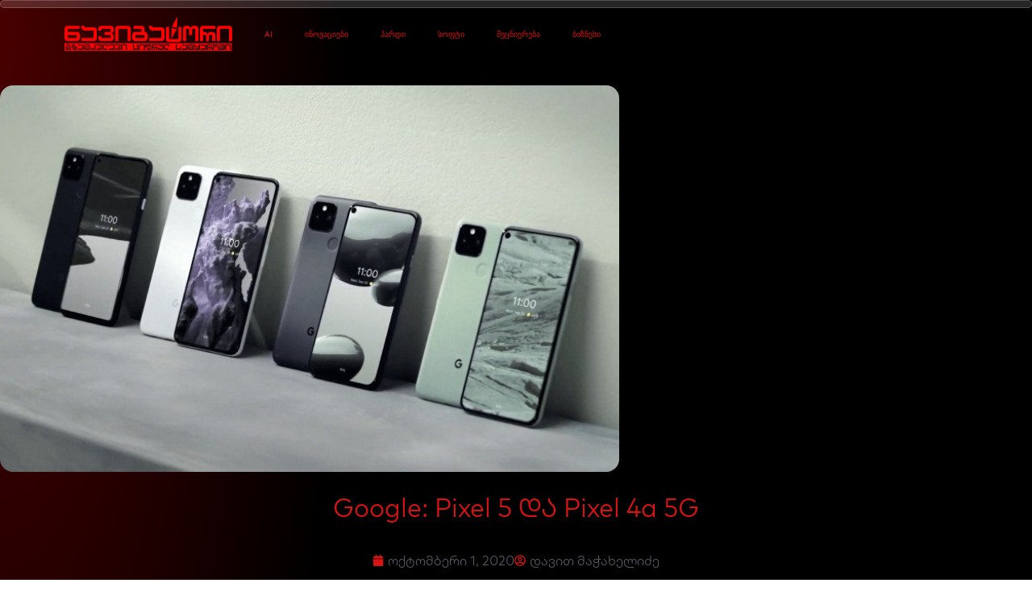

--- FILE ---
content_type: text/html; charset=UTF-8
request_url: https://navigator.ge/2020/10/01/google-pixel-5-da-pixel-4a-5g/
body_size: 23062
content:
<!doctype html>
<html lang="ka-GE">
<head>
	<meta charset="UTF-8">
	<meta name="viewport" content="width=device-width, initial-scale=1">
	<link rel="profile" href="https://gmpg.org/xfn/11">
	<meta name='robots' content='index, follow, max-image-preview:large, max-snippet:-1, max-video-preview:-1' />
<!-- Google tag (gtag.js) consent mode dataLayer added by Site Kit -->
<script id="google_gtagjs-js-consent-mode-data-layer" type="text/partytown">
window.dataLayer = window.dataLayer || [];function gtag(){dataLayer.push(arguments);}
gtag('consent', 'default', {"ad_personalization":"denied","ad_storage":"denied","ad_user_data":"denied","analytics_storage":"denied","functionality_storage":"denied","security_storage":"denied","personalization_storage":"denied","region":["AT","BE","BG","CH","CY","CZ","DE","DK","EE","ES","FI","FR","GB","GR","HR","HU","IE","IS","IT","LI","LT","LU","LV","MT","NL","NO","PL","PT","RO","SE","SI","SK"],"wait_for_update":500});
window._googlesitekitConsentCategoryMap = {"statistics":["analytics_storage"],"marketing":["ad_storage","ad_user_data","ad_personalization"],"functional":["functionality_storage","security_storage"],"preferences":["personalization_storage"]};
window._googlesitekitConsents = {"ad_personalization":"denied","ad_storage":"denied","ad_user_data":"denied","analytics_storage":"denied","functionality_storage":"denied","security_storage":"denied","personalization_storage":"denied","region":["AT","BE","BG","CH","CY","CZ","DE","DK","EE","ES","FI","FR","GB","GR","HR","HU","IE","IS","IT","LI","LT","LU","LV","MT","NL","NO","PL","PT","RO","SE","SI","SK"],"wait_for_update":500};
</script>
<!-- End Google tag (gtag.js) consent mode dataLayer added by Site Kit -->

	<!-- This site is optimized with the Yoast SEO Premium plugin v26.0 (Yoast SEO v26.7) - https://yoast.com/wordpress/plugins/seo/ -->
	<title>Google: Pixel 5 და Pixel 4a 5G - ნავიგატორი</title>
	<link rel="canonical" href="https://navigator.ge/2020/10/01/google-pixel-5-da-pixel-4a-5g/" />
	<meta property="og:locale" content="ka_GE" />
	<meta property="og:type" content="article" />
	<meta property="og:title" content="Google: Pixel 5 და Pixel 4a 5G" />
	<meta property="og:description" content="კომპანია Google-მა ოფიციალურად წარმოადგინა ახალი ფლაგმანური სმარტფონი Pixel 5, ასევე Pixel 4a-ს 5G ვერსია. მეხუთე პიქსელმა საშუალო ბიუჯეტური პლატფორმა Qualcomm Snapdragon 765G მიიღო. წელს Google-მა გადაწყვიტა არ გამოეყენებინა ფლაგმანური პროცესორი Pixel-ის ახალ თაობაში და შეარჩია უფრო ხელმისაწვდომი Snapdrageon 765G, რომლითაც აღჭურვილია საშუალო ბიუჯეტური სმარტფონების უმრავლესობა. გაჯეტს აქვს 8 გიგაბაიტი ოპერატიული და 128 გიგაბაიტი ჩაშენებული მეხსიერება. [&hellip;]" />
	<meta property="og:url" content="https://navigator.ge/2020/10/01/google-pixel-5-da-pixel-4a-5g/" />
	<meta property="og:site_name" content="ნავიგატორი" />
	<meta property="article:publisher" content="https://www.facebook.com/navigator.ge" />
	<meta property="article:published_time" content="2020-10-01T13:37:39+00:00" />
	<meta property="article:modified_time" content="2024-07-07T04:42:55+00:00" />
	<meta property="og:image" content="https://navigator.ge/wp-content/uploads/2020/10/4a8982d1cdf941f98b82759f293e3b88.jpg" />
	<meta property="og:image:width" content="836" />
	<meta property="og:image:height" content="470" />
	<meta property="og:image:type" content="image/jpeg" />
	<meta name="author" content="დავით მაჭახელიძე" />
	<meta name="twitter:card" content="summary_large_image" />
	<meta name="twitter:creator" content="@navigatorge" />
	<meta name="twitter:site" content="@navigatorge" />
	<script type="application/ld+json" class="yoast-schema-graph">{"@context":"https://schema.org","@graph":[{"@type":"Article","@id":"https://navigator.ge/2020/10/01/google-pixel-5-da-pixel-4a-5g/#article","isPartOf":{"@id":"https://navigator.ge/2020/10/01/google-pixel-5-da-pixel-4a-5g/"},"author":{"name":"დავით მაჭახელიძე","@id":"https://navigator.ge/#/schema/person/daee0d37daf053ddd6e74dde5f54128d"},"headline":"Google: Pixel 5 და Pixel 4a 5G","datePublished":"2020-10-01T13:37:39+00:00","dateModified":"2024-07-07T04:42:55+00:00","mainEntityOfPage":{"@id":"https://navigator.ge/2020/10/01/google-pixel-5-da-pixel-4a-5g/"},"wordCount":49,"commentCount":0,"publisher":{"@id":"https://navigator.ge/#organization"},"image":{"@id":"https://navigator.ge/2020/10/01/google-pixel-5-da-pixel-4a-5g/#primaryimage"},"thumbnailUrl":"https://navigator.ge/wp-content/uploads/2020/10/4a8982d1cdf941f98b82759f293e3b88.jpg","keywords":["Android","Android 11","Google","Google Pixel","Google Pixel 4a 5G","Google Pixel 5"],"articleSection":["Android","Featured","Google"],"inLanguage":"ka-GE","potentialAction":[{"@type":"CommentAction","name":"Comment","target":["https://navigator.ge/2020/10/01/google-pixel-5-da-pixel-4a-5g/#respond"]}]},{"@type":"WebPage","@id":"https://navigator.ge/2020/10/01/google-pixel-5-da-pixel-4a-5g/","url":"https://navigator.ge/2020/10/01/google-pixel-5-da-pixel-4a-5g/","name":"Google: Pixel 5 და Pixel 4a 5G - ნავიგატორი","isPartOf":{"@id":"https://navigator.ge/#website"},"primaryImageOfPage":{"@id":"https://navigator.ge/2020/10/01/google-pixel-5-da-pixel-4a-5g/#primaryimage"},"image":{"@id":"https://navigator.ge/2020/10/01/google-pixel-5-da-pixel-4a-5g/#primaryimage"},"thumbnailUrl":"https://navigator.ge/wp-content/uploads/2020/10/4a8982d1cdf941f98b82759f293e3b88.jpg","datePublished":"2020-10-01T13:37:39+00:00","dateModified":"2024-07-07T04:42:55+00:00","breadcrumb":{"@id":"https://navigator.ge/2020/10/01/google-pixel-5-da-pixel-4a-5g/#breadcrumb"},"inLanguage":"ka-GE","potentialAction":[{"@type":"ReadAction","target":["https://navigator.ge/2020/10/01/google-pixel-5-da-pixel-4a-5g/"]}]},{"@type":"ImageObject","inLanguage":"ka-GE","@id":"https://navigator.ge/2020/10/01/google-pixel-5-da-pixel-4a-5g/#primaryimage","url":"https://navigator.ge/wp-content/uploads/2020/10/4a8982d1cdf941f98b82759f293e3b88.jpg","contentUrl":"https://navigator.ge/wp-content/uploads/2020/10/4a8982d1cdf941f98b82759f293e3b88.jpg","width":836,"height":470},{"@type":"BreadcrumbList","@id":"https://navigator.ge/2020/10/01/google-pixel-5-da-pixel-4a-5g/#breadcrumb","itemListElement":[{"@type":"ListItem","position":1,"name":"Home","item":"https://navigator.ge/"},{"@type":"ListItem","position":2,"name":"Google: Pixel 5 და Pixel 4a 5G"}]},{"@type":"WebSite","@id":"https://navigator.ge/#website","url":"https://navigator.ge/","name":"ნავიგატორი","description":"სიახლეები ტექნოლოგიების სამყაროდან","publisher":{"@id":"https://navigator.ge/#organization"},"potentialAction":[{"@type":"SearchAction","target":{"@type":"EntryPoint","urlTemplate":"https://navigator.ge/?s={search_term_string}"},"query-input":{"@type":"PropertyValueSpecification","valueRequired":true,"valueName":"search_term_string"}}],"inLanguage":"ka-GE"},{"@type":"Organization","@id":"https://navigator.ge/#organization","name":"Publishing House Navigator","url":"https://navigator.ge/","logo":{"@type":"ImageObject","inLanguage":"ka-GE","@id":"https://navigator.ge/#/schema/logo/image/","url":"https://navigator.ge/wp-content/uploads/2025/09/navigator-logo-new-scaled.webp","contentUrl":"https://navigator.ge/wp-content/uploads/2025/09/navigator-logo-new-scaled.webp","width":2560,"height":534,"caption":"Publishing House Navigator"},"image":{"@id":"https://navigator.ge/#/schema/logo/image/"},"sameAs":["https://www.facebook.com/navigator.ge","https://x.com/navigatorge"]},{"@type":"Person","@id":"https://navigator.ge/#/schema/person/daee0d37daf053ddd6e74dde5f54128d","name":"დავით მაჭახელიძე","image":{"@type":"ImageObject","inLanguage":"ka-GE","@id":"https://navigator.ge/#/schema/person/image/","url":"https://secure.gravatar.com/avatar/27ce12bf227ef3759f8664b588291f8ba8553f1056ba80a2adaf82aa99a07c00?s=96&d=mm&r=g","contentUrl":"https://secure.gravatar.com/avatar/27ce12bf227ef3759f8664b588291f8ba8553f1056ba80a2adaf82aa99a07c00?s=96&d=mm&r=g","caption":"დავით მაჭახელიძე"},"url":"https://navigator.ge/author/devi/"}]}</script>
	<!-- / Yoast SEO Premium plugin. -->


<link rel='dns-prefetch' href='//www.googletagmanager.com' />
<link rel="alternate" type="application/rss+xml" title="ნავიგატორი &raquo; RSS-არხი" href="https://navigator.ge/feed/" />
<link rel="alternate" type="application/rss+xml" title="ნავიგატორი &raquo; კომენტარების RSS-არხი" href="https://navigator.ge/comments/feed/" />
<link rel="alternate" type="application/rss+xml" title="ნავიგატორი &raquo; Google: Pixel 5 და Pixel 4a 5G კომენტარების RSS-არხი" href="https://navigator.ge/2020/10/01/google-pixel-5-da-pixel-4a-5g/feed/" />
<link rel="alternate" title="oEmbed (JSON)" type="application/json+oembed" href="https://navigator.ge/wp-json/oembed/1.0/embed?url=https%3A%2F%2Fnavigator.ge%2F2020%2F10%2F01%2Fgoogle-pixel-5-da-pixel-4a-5g%2F" />
<link rel="alternate" title="oEmbed (XML)" type="text/xml+oembed" href="https://navigator.ge/wp-json/oembed/1.0/embed?url=https%3A%2F%2Fnavigator.ge%2F2020%2F10%2F01%2Fgoogle-pixel-5-da-pixel-4a-5g%2F&#038;format=xml" />
<style id='wp-img-auto-sizes-contain-inline-css'>
img:is([sizes=auto i],[sizes^="auto," i]){contain-intrinsic-size:3000px 1500px}
/*# sourceURL=wp-img-auto-sizes-contain-inline-css */
</style>
<style id='wp-emoji-styles-inline-css'>

	img.wp-smiley, img.emoji {
		display: inline !important;
		border: none !important;
		box-shadow: none !important;
		height: 1em !important;
		width: 1em !important;
		margin: 0 0.07em !important;
		vertical-align: -0.1em !important;
		background: none !important;
		padding: 0 !important;
	}
/*# sourceURL=wp-emoji-styles-inline-css */
</style>
<link rel='stylesheet' id='wp-block-library-css' href='https://navigator.ge/wp-includes/css/dist/block-library/style.min.css?ver=6.9' media='all' />
<style id='global-styles-inline-css'>
:root{--wp--preset--aspect-ratio--square: 1;--wp--preset--aspect-ratio--4-3: 4/3;--wp--preset--aspect-ratio--3-4: 3/4;--wp--preset--aspect-ratio--3-2: 3/2;--wp--preset--aspect-ratio--2-3: 2/3;--wp--preset--aspect-ratio--16-9: 16/9;--wp--preset--aspect-ratio--9-16: 9/16;--wp--preset--color--black: #000000;--wp--preset--color--cyan-bluish-gray: #abb8c3;--wp--preset--color--white: #ffffff;--wp--preset--color--pale-pink: #f78da7;--wp--preset--color--vivid-red: #cf2e2e;--wp--preset--color--luminous-vivid-orange: #ff6900;--wp--preset--color--luminous-vivid-amber: #fcb900;--wp--preset--color--light-green-cyan: #7bdcb5;--wp--preset--color--vivid-green-cyan: #00d084;--wp--preset--color--pale-cyan-blue: #8ed1fc;--wp--preset--color--vivid-cyan-blue: #0693e3;--wp--preset--color--vivid-purple: #9b51e0;--wp--preset--gradient--vivid-cyan-blue-to-vivid-purple: linear-gradient(135deg,rgb(6,147,227) 0%,rgb(155,81,224) 100%);--wp--preset--gradient--light-green-cyan-to-vivid-green-cyan: linear-gradient(135deg,rgb(122,220,180) 0%,rgb(0,208,130) 100%);--wp--preset--gradient--luminous-vivid-amber-to-luminous-vivid-orange: linear-gradient(135deg,rgb(252,185,0) 0%,rgb(255,105,0) 100%);--wp--preset--gradient--luminous-vivid-orange-to-vivid-red: linear-gradient(135deg,rgb(255,105,0) 0%,rgb(207,46,46) 100%);--wp--preset--gradient--very-light-gray-to-cyan-bluish-gray: linear-gradient(135deg,rgb(238,238,238) 0%,rgb(169,184,195) 100%);--wp--preset--gradient--cool-to-warm-spectrum: linear-gradient(135deg,rgb(74,234,220) 0%,rgb(151,120,209) 20%,rgb(207,42,186) 40%,rgb(238,44,130) 60%,rgb(251,105,98) 80%,rgb(254,248,76) 100%);--wp--preset--gradient--blush-light-purple: linear-gradient(135deg,rgb(255,206,236) 0%,rgb(152,150,240) 100%);--wp--preset--gradient--blush-bordeaux: linear-gradient(135deg,rgb(254,205,165) 0%,rgb(254,45,45) 50%,rgb(107,0,62) 100%);--wp--preset--gradient--luminous-dusk: linear-gradient(135deg,rgb(255,203,112) 0%,rgb(199,81,192) 50%,rgb(65,88,208) 100%);--wp--preset--gradient--pale-ocean: linear-gradient(135deg,rgb(255,245,203) 0%,rgb(182,227,212) 50%,rgb(51,167,181) 100%);--wp--preset--gradient--electric-grass: linear-gradient(135deg,rgb(202,248,128) 0%,rgb(113,206,126) 100%);--wp--preset--gradient--midnight: linear-gradient(135deg,rgb(2,3,129) 0%,rgb(40,116,252) 100%);--wp--preset--font-size--small: 13px;--wp--preset--font-size--medium: 20px;--wp--preset--font-size--large: 36px;--wp--preset--font-size--x-large: 42px;--wp--preset--spacing--20: 0.44rem;--wp--preset--spacing--30: 0.67rem;--wp--preset--spacing--40: 1rem;--wp--preset--spacing--50: 1.5rem;--wp--preset--spacing--60: 2.25rem;--wp--preset--spacing--70: 3.38rem;--wp--preset--spacing--80: 5.06rem;--wp--preset--shadow--natural: 6px 6px 9px rgba(0, 0, 0, 0.2);--wp--preset--shadow--deep: 12px 12px 50px rgba(0, 0, 0, 0.4);--wp--preset--shadow--sharp: 6px 6px 0px rgba(0, 0, 0, 0.2);--wp--preset--shadow--outlined: 6px 6px 0px -3px rgb(255, 255, 255), 6px 6px rgb(0, 0, 0);--wp--preset--shadow--crisp: 6px 6px 0px rgb(0, 0, 0);}:root { --wp--style--global--content-size: 800px;--wp--style--global--wide-size: 1200px; }:where(body) { margin: 0; }.wp-site-blocks > .alignleft { float: left; margin-right: 2em; }.wp-site-blocks > .alignright { float: right; margin-left: 2em; }.wp-site-blocks > .aligncenter { justify-content: center; margin-left: auto; margin-right: auto; }:where(.wp-site-blocks) > * { margin-block-start: 24px; margin-block-end: 0; }:where(.wp-site-blocks) > :first-child { margin-block-start: 0; }:where(.wp-site-blocks) > :last-child { margin-block-end: 0; }:root { --wp--style--block-gap: 24px; }:root :where(.is-layout-flow) > :first-child{margin-block-start: 0;}:root :where(.is-layout-flow) > :last-child{margin-block-end: 0;}:root :where(.is-layout-flow) > *{margin-block-start: 24px;margin-block-end: 0;}:root :where(.is-layout-constrained) > :first-child{margin-block-start: 0;}:root :where(.is-layout-constrained) > :last-child{margin-block-end: 0;}:root :where(.is-layout-constrained) > *{margin-block-start: 24px;margin-block-end: 0;}:root :where(.is-layout-flex){gap: 24px;}:root :where(.is-layout-grid){gap: 24px;}.is-layout-flow > .alignleft{float: left;margin-inline-start: 0;margin-inline-end: 2em;}.is-layout-flow > .alignright{float: right;margin-inline-start: 2em;margin-inline-end: 0;}.is-layout-flow > .aligncenter{margin-left: auto !important;margin-right: auto !important;}.is-layout-constrained > .alignleft{float: left;margin-inline-start: 0;margin-inline-end: 2em;}.is-layout-constrained > .alignright{float: right;margin-inline-start: 2em;margin-inline-end: 0;}.is-layout-constrained > .aligncenter{margin-left: auto !important;margin-right: auto !important;}.is-layout-constrained > :where(:not(.alignleft):not(.alignright):not(.alignfull)){max-width: var(--wp--style--global--content-size);margin-left: auto !important;margin-right: auto !important;}.is-layout-constrained > .alignwide{max-width: var(--wp--style--global--wide-size);}body .is-layout-flex{display: flex;}.is-layout-flex{flex-wrap: wrap;align-items: center;}.is-layout-flex > :is(*, div){margin: 0;}body .is-layout-grid{display: grid;}.is-layout-grid > :is(*, div){margin: 0;}body{padding-top: 0px;padding-right: 0px;padding-bottom: 0px;padding-left: 0px;}a:where(:not(.wp-element-button)){text-decoration: underline;}:root :where(.wp-element-button, .wp-block-button__link){background-color: #32373c;border-width: 0;color: #fff;font-family: inherit;font-size: inherit;font-style: inherit;font-weight: inherit;letter-spacing: inherit;line-height: inherit;padding-top: calc(0.667em + 2px);padding-right: calc(1.333em + 2px);padding-bottom: calc(0.667em + 2px);padding-left: calc(1.333em + 2px);text-decoration: none;text-transform: inherit;}.has-black-color{color: var(--wp--preset--color--black) !important;}.has-cyan-bluish-gray-color{color: var(--wp--preset--color--cyan-bluish-gray) !important;}.has-white-color{color: var(--wp--preset--color--white) !important;}.has-pale-pink-color{color: var(--wp--preset--color--pale-pink) !important;}.has-vivid-red-color{color: var(--wp--preset--color--vivid-red) !important;}.has-luminous-vivid-orange-color{color: var(--wp--preset--color--luminous-vivid-orange) !important;}.has-luminous-vivid-amber-color{color: var(--wp--preset--color--luminous-vivid-amber) !important;}.has-light-green-cyan-color{color: var(--wp--preset--color--light-green-cyan) !important;}.has-vivid-green-cyan-color{color: var(--wp--preset--color--vivid-green-cyan) !important;}.has-pale-cyan-blue-color{color: var(--wp--preset--color--pale-cyan-blue) !important;}.has-vivid-cyan-blue-color{color: var(--wp--preset--color--vivid-cyan-blue) !important;}.has-vivid-purple-color{color: var(--wp--preset--color--vivid-purple) !important;}.has-black-background-color{background-color: var(--wp--preset--color--black) !important;}.has-cyan-bluish-gray-background-color{background-color: var(--wp--preset--color--cyan-bluish-gray) !important;}.has-white-background-color{background-color: var(--wp--preset--color--white) !important;}.has-pale-pink-background-color{background-color: var(--wp--preset--color--pale-pink) !important;}.has-vivid-red-background-color{background-color: var(--wp--preset--color--vivid-red) !important;}.has-luminous-vivid-orange-background-color{background-color: var(--wp--preset--color--luminous-vivid-orange) !important;}.has-luminous-vivid-amber-background-color{background-color: var(--wp--preset--color--luminous-vivid-amber) !important;}.has-light-green-cyan-background-color{background-color: var(--wp--preset--color--light-green-cyan) !important;}.has-vivid-green-cyan-background-color{background-color: var(--wp--preset--color--vivid-green-cyan) !important;}.has-pale-cyan-blue-background-color{background-color: var(--wp--preset--color--pale-cyan-blue) !important;}.has-vivid-cyan-blue-background-color{background-color: var(--wp--preset--color--vivid-cyan-blue) !important;}.has-vivid-purple-background-color{background-color: var(--wp--preset--color--vivid-purple) !important;}.has-black-border-color{border-color: var(--wp--preset--color--black) !important;}.has-cyan-bluish-gray-border-color{border-color: var(--wp--preset--color--cyan-bluish-gray) !important;}.has-white-border-color{border-color: var(--wp--preset--color--white) !important;}.has-pale-pink-border-color{border-color: var(--wp--preset--color--pale-pink) !important;}.has-vivid-red-border-color{border-color: var(--wp--preset--color--vivid-red) !important;}.has-luminous-vivid-orange-border-color{border-color: var(--wp--preset--color--luminous-vivid-orange) !important;}.has-luminous-vivid-amber-border-color{border-color: var(--wp--preset--color--luminous-vivid-amber) !important;}.has-light-green-cyan-border-color{border-color: var(--wp--preset--color--light-green-cyan) !important;}.has-vivid-green-cyan-border-color{border-color: var(--wp--preset--color--vivid-green-cyan) !important;}.has-pale-cyan-blue-border-color{border-color: var(--wp--preset--color--pale-cyan-blue) !important;}.has-vivid-cyan-blue-border-color{border-color: var(--wp--preset--color--vivid-cyan-blue) !important;}.has-vivid-purple-border-color{border-color: var(--wp--preset--color--vivid-purple) !important;}.has-vivid-cyan-blue-to-vivid-purple-gradient-background{background: var(--wp--preset--gradient--vivid-cyan-blue-to-vivid-purple) !important;}.has-light-green-cyan-to-vivid-green-cyan-gradient-background{background: var(--wp--preset--gradient--light-green-cyan-to-vivid-green-cyan) !important;}.has-luminous-vivid-amber-to-luminous-vivid-orange-gradient-background{background: var(--wp--preset--gradient--luminous-vivid-amber-to-luminous-vivid-orange) !important;}.has-luminous-vivid-orange-to-vivid-red-gradient-background{background: var(--wp--preset--gradient--luminous-vivid-orange-to-vivid-red) !important;}.has-very-light-gray-to-cyan-bluish-gray-gradient-background{background: var(--wp--preset--gradient--very-light-gray-to-cyan-bluish-gray) !important;}.has-cool-to-warm-spectrum-gradient-background{background: var(--wp--preset--gradient--cool-to-warm-spectrum) !important;}.has-blush-light-purple-gradient-background{background: var(--wp--preset--gradient--blush-light-purple) !important;}.has-blush-bordeaux-gradient-background{background: var(--wp--preset--gradient--blush-bordeaux) !important;}.has-luminous-dusk-gradient-background{background: var(--wp--preset--gradient--luminous-dusk) !important;}.has-pale-ocean-gradient-background{background: var(--wp--preset--gradient--pale-ocean) !important;}.has-electric-grass-gradient-background{background: var(--wp--preset--gradient--electric-grass) !important;}.has-midnight-gradient-background{background: var(--wp--preset--gradient--midnight) !important;}.has-small-font-size{font-size: var(--wp--preset--font-size--small) !important;}.has-medium-font-size{font-size: var(--wp--preset--font-size--medium) !important;}.has-large-font-size{font-size: var(--wp--preset--font-size--large) !important;}.has-x-large-font-size{font-size: var(--wp--preset--font-size--x-large) !important;}
:root :where(.wp-block-pullquote){font-size: 1.5em;line-height: 1.6;}
/*# sourceURL=global-styles-inline-css */
</style>
<style id='dominant-color-styles-inline-css'>
img[data-dominant-color]:not(.has-transparency) { background-color: var(--dominant-color); }
/*# sourceURL=dominant-color-styles-inline-css */
</style>
<link rel='stylesheet' id='simple-google-adsense-styles-css' href='https://navigator.ge/wp-content/plugins/simple-google-adsense/assets/css/adsense.css?ver=1.2.0' media='all' />
<style id='plvt-view-transitions-inline-css'>
@view-transition { navigation: auto; }
@media (prefers-reduced-motion: no-preference) {::view-transition-group(*) { animation-duration: 0.4s; }}
/*# sourceURL=plvt-view-transitions-inline-css */
</style>
<link rel='stylesheet' id='hello-elementor-css' href='https://navigator.ge/wp-content/themes/hello-elementor/assets/css/reset.css?ver=3.4.5' media='all' />
<link rel='stylesheet' id='hello-elementor-theme-style-css' href='https://navigator.ge/wp-content/themes/hello-elementor/assets/css/theme.css?ver=3.4.5' media='all' />
<link rel='stylesheet' id='hello-elementor-header-footer-css' href='https://navigator.ge/wp-content/themes/hello-elementor/assets/css/header-footer.css?ver=3.4.5' media='all' />
<link rel='stylesheet' id='elementor-frontend-css' href='https://navigator.ge/wp-content/plugins/elementor/assets/css/frontend.min.css?ver=3.34.1' media='all' />
<style id='elementor-frontend-inline-css'>
.elementor-26625 .elementor-element.elementor-element-560b055::before, .elementor-26625 .elementor-element.elementor-element-560b055 > .elementor-background-video-container::before, .elementor-26625 .elementor-element.elementor-element-560b055 > .e-con-inner > .elementor-background-video-container::before, .elementor-26625 .elementor-element.elementor-element-560b055 > .elementor-background-slideshow::before, .elementor-26625 .elementor-element.elementor-element-560b055 > .e-con-inner > .elementor-background-slideshow::before, .elementor-26625 .elementor-element.elementor-element-560b055 > .elementor-motion-effects-container > .elementor-motion-effects-layer::before{background-image:url("https://navigator.ge/wp-content/uploads/2020/10/4a8982d1cdf941f98b82759f293e3b88.jpg");}.elementor-26625 .elementor-element.elementor-element-1d325e6:not(.elementor-motion-effects-element-type-background), .elementor-26625 .elementor-element.elementor-element-1d325e6 > .elementor-motion-effects-container > .elementor-motion-effects-layer{background-image:url("https://navigator.ge/wp-content/uploads/2020/10/4a8982d1cdf941f98b82759f293e3b88.jpg");}
/*# sourceURL=elementor-frontend-inline-css */
</style>
<link rel='stylesheet' id='elementor-post-26452-css' href='https://navigator.ge/wp-content/uploads/elementor/css/post-26452.css?ver=1768320543' media='all' />
<link rel='stylesheet' id='widget-image-css' href='https://navigator.ge/wp-content/plugins/elementor/assets/css/widget-image.min.css?ver=3.34.1' media='all' />
<link rel='stylesheet' id='widget-nav-menu-css' href='https://navigator.ge/wp-content/plugins/elementor-pro/assets/css/widget-nav-menu.min.css?ver=3.34.0' media='all' />
<link rel='stylesheet' id='widget-social-icons-css' href='https://navigator.ge/wp-content/plugins/elementor/assets/css/widget-social-icons.min.css?ver=3.34.1' media='all' />
<link rel='stylesheet' id='e-apple-webkit-css' href='https://navigator.ge/wp-content/plugins/elementor/assets/css/conditionals/apple-webkit.min.css?ver=3.34.1' media='all' />
<link rel='stylesheet' id='widget-heading-css' href='https://navigator.ge/wp-content/plugins/elementor/assets/css/widget-heading.min.css?ver=3.34.1' media='all' />
<link rel='stylesheet' id='widget-post-info-css' href='https://navigator.ge/wp-content/plugins/elementor-pro/assets/css/widget-post-info.min.css?ver=3.34.0' media='all' />
<link rel='stylesheet' id='widget-icon-list-css' href='https://navigator.ge/wp-content/plugins/elementor/assets/css/widget-icon-list.min.css?ver=3.34.1' media='all' />
<link rel='stylesheet' id='widget-post-navigation-css' href='https://navigator.ge/wp-content/plugins/elementor-pro/assets/css/widget-post-navigation.min.css?ver=3.34.0' media='all' />
<link rel='stylesheet' id='widget-progress-tracker-css' href='https://navigator.ge/wp-content/plugins/elementor-pro/assets/css/widget-progress-tracker.min.css?ver=3.34.0' media='all' />
<link rel='stylesheet' id='widget-loop-common-css' href='https://navigator.ge/wp-content/plugins/elementor-pro/assets/css/widget-loop-common.min.css?ver=3.34.0' media='all' />
<link rel='stylesheet' id='widget-loop-grid-css' href='https://navigator.ge/wp-content/plugins/elementor-pro/assets/css/widget-loop-grid.min.css?ver=3.34.0' media='all' />
<link rel='stylesheet' id='elementor-post-26459-css' href='https://navigator.ge/wp-content/uploads/elementor/css/post-26459.css?ver=1768320543' media='all' />
<link rel='stylesheet' id='elementor-post-26616-css' href='https://navigator.ge/wp-content/uploads/elementor/css/post-26616.css?ver=1768320543' media='all' />
<link rel='stylesheet' id='elementor-post-26625-css' href='https://navigator.ge/wp-content/uploads/elementor/css/post-26625.css?ver=1768320557' media='all' />
<script id="web-worker-offloading-js-before">
window.partytown = {...(window.partytown || {}), ...{"lib":"\/wp-content\/plugins\/web-worker-offloading\/build\/","globalFns":["gtag","wp_has_consent"],"forward":["dataLayer.push","gtag"],"mainWindowAccessors":["_googlesitekitConsentCategoryMap","_googlesitekitConsents","wp_consent_type","wp_fallback_consent_type","wp_has_consent","waitfor_consent_hook"]}};
//# sourceURL=web-worker-offloading-js-before
</script>
<script id="web-worker-offloading-js-after">
/* Partytown 0.10.2-dev1727590485751 - MIT builder.io */
const t={preserveBehavior:!1},e=e=>{if("string"==typeof e)return[e,t];const[n,r=t]=e;return[n,{...t,...r}]},n=Object.freeze((()=>{const t=new Set;let e=[];do{Object.getOwnPropertyNames(e).forEach((n=>{"function"==typeof e[n]&&t.add(n)}))}while((e=Object.getPrototypeOf(e))!==Object.prototype);return Array.from(t)})());!function(t,r,o,i,a,s,c,d,l,p,u=t,f){function h(){f||(f=1,"/"==(c=(s.lib||"/~partytown/")+(s.debug?"debug/":""))[0]&&(l=r.querySelectorAll('script[type="text/partytown"]'),i!=t?i.dispatchEvent(new CustomEvent("pt1",{detail:t})):(d=setTimeout(v,999999999),r.addEventListener("pt0",w),a?y(1):o.serviceWorker?o.serviceWorker.register(c+(s.swPath||"partytown-sw.js"),{scope:c}).then((function(t){t.active?y():t.installing&&t.installing.addEventListener("statechange",(function(t){"activated"==t.target.state&&y()}))}),console.error):v())))}function y(e){p=r.createElement(e?"script":"iframe"),t._pttab=Date.now(),e||(p.style.display="block",p.style.width="0",p.style.height="0",p.style.border="0",p.style.visibility="hidden",p.setAttribute("aria-hidden",!0)),p.src=c+"partytown-"+(e?"atomics.js?v=0.10.2-dev1727590485751":"sandbox-sw.html?"+t._pttab),r.querySelector(s.sandboxParent||"body").appendChild(p)}function v(n,o){for(w(),i==t&&(s.forward||[]).map((function(n){const[r]=e(n);delete t[r.split(".")[0]]})),n=0;n<l.length;n++)(o=r.createElement("script")).innerHTML=l[n].innerHTML,o.nonce=s.nonce,r.head.appendChild(o);p&&p.parentNode.removeChild(p)}function w(){clearTimeout(d)}s=t.partytown||{},i==t&&(s.forward||[]).map((function(r){const[o,{preserveBehavior:i}]=e(r);u=t,o.split(".").map((function(e,r,o){var a;u=u[o[r]]=r+1<o.length?u[o[r]]||(a=o[r+1],n.includes(a)?[]:{}):(()=>{let e=null;if(i){const{methodOrProperty:n,thisObject:r}=((t,e)=>{let n=t;for(let t=0;t<e.length-1;t+=1)n=n[e[t]];return{thisObject:n,methodOrProperty:e.length>0?n[e[e.length-1]]:void 0}})(t,o);"function"==typeof n&&(e=(...t)=>n.apply(r,...t))}return function(){let n;return e&&(n=e(arguments)),(t._ptf=t._ptf||[]).push(o,arguments),n}})()}))})),"complete"==r.readyState?h():(t.addEventListener("DOMContentLoaded",h),t.addEventListener("load",h))}(window,document,navigator,top,window.crossOriginIsolated);
//# sourceURL=web-worker-offloading-js-after
</script>
<script id="plvt-view-transitions-js-after">
window.plvtInitViewTransitions=n=>{if(!window.navigation||!("CSSViewTransitionRule"in window))return void window.console.warn("View transitions not loaded as the browser is lacking support.");const t=(t,o,i)=>{const e=n.animations||{};return[...e[t].useGlobalTransitionNames?Object.entries(n.globalTransitionNames||{}).map((([n,t])=>[o.querySelector(n),t])):[],...e[t].usePostTransitionNames&&i?Object.entries(n.postTransitionNames||{}).map((([n,t])=>[i.querySelector(n),t])):[]]},o=async(n,t)=>{for(const[t,o]of n)t&&(t.style.viewTransitionName=o);await t;for(const[t]of n)t&&(t.style.viewTransitionName="")},i=()=>n.postSelector?document.querySelector(n.postSelector):null,e=t=>{if(!n.postSelector)return null;const o=(i=n.postSelector,e='a[href="'+t+'"]',i.split(",").map((n=>n.trim()+" "+e)).join(","));var i,e;const s=document.querySelector(o);return s?s.closest(n.postSelector):null};window.addEventListener("pageswap",(n=>{if(n.viewTransition){const s="default";let a;n.viewTransition.types.add(s),document.body.classList.contains("single")?a=t(s,document.body,i()):(document.body.classList.contains("home")||document.body.classList.contains("blog")||document.body.classList.contains("archive"))&&(a=t(s,document.body,e(n.activation.entry.url))),a&&o(a,n.viewTransition.finished)}})),window.addEventListener("pagereveal",(n=>{if(n.viewTransition){const s="default";let a;n.viewTransition.types.add(s),document.body.classList.contains("single")?a=t(s,document.body,i()):(document.body.classList.contains("home")||document.body.classList.contains("archive"))&&(a=t(s,document.body,window.navigation.activation.from?e(window.navigation.activation.from.url):null)),a&&o(a,n.viewTransition.ready)}}))};
plvtInitViewTransitions( {"postSelector":".wp-block-post.post, article.post, body.single main","globalTransitionNames":{"header":"header","main":"main"},"postTransitionNames":{".wp-block-post-title, .entry-title":"post-title",".wp-post-image":"post-thumbnail",".wp-block-post-content, .entry-content":"post-content"},"animations":{"default":{"useGlobalTransitionNames":true,"usePostTransitionNames":true}}} )
//# sourceURL=plvt-view-transitions-js-after
</script>
<script src="https://navigator.ge/wp-includes/js/jquery/jquery.min.js?ver=3.7.1" id="jquery-core-js"></script>
<script src="https://navigator.ge/wp-includes/js/jquery/jquery-migrate.min.js?ver=3.4.1" id="jquery-migrate-js"></script>

<!-- Google tag (gtag.js) snippet added by Site Kit -->
<!-- Google Analytics snippet added by Site Kit -->
<script type="text/partytown" src="https://www.googletagmanager.com/gtag/js?id=GT-P8Q79MS" id="google_gtagjs-js" async></script>
<script id="google_gtagjs-js-after" type="text/partytown">
window.dataLayer = window.dataLayer || [];function gtag(){dataLayer.push(arguments);}
gtag("set","linker",{"domains":["navigator.ge"]});
gtag("js", new Date());
gtag("set", "developer_id.dZTNiMT", true);
gtag("config", "GT-P8Q79MS", {"googlesitekit_post_type":"post"});
//# sourceURL=google_gtagjs-js-after
</script>
<link rel="https://api.w.org/" href="https://navigator.ge/wp-json/" /><link rel="alternate" title="JSON" type="application/json" href="https://navigator.ge/wp-json/wp/v2/posts/16139" /><link rel="EditURI" type="application/rsd+xml" title="RSD" href="https://navigator.ge/xmlrpc.php?rsd" />
<meta name="generator" content="WordPress 6.9" />
<link rel='shortlink' href='https://navigator.ge/?p=16139' />
<meta name="generator" content="auto-sizes 1.7.0">
<meta name="generator" content="dominant-color-images 1.2.0">
<meta name="generator" content="Site Kit by Google 1.170.0" /><meta name="generator" content="performance-lab 4.0.1; plugins: auto-sizes, dominant-color-images, embed-optimizer, image-prioritizer, performant-translations, nocache-bfcache, speculation-rules, view-transitions, web-worker-offloading, webp-uploads">
<meta name="generator" content="performant-translations 1.2.0">
                <!-- auto ad code generated with AdFlow plugin v1.2.0 -->
                <script async src="//pagead2.googlesyndication.com/pagead/js/adsbygoogle.js"></script>
                <script>
                (adsbygoogle = window.adsbygoogle || []).push({
                     google_ad_client: "ca-pub-1634616332227800",
                     enable_page_level_ads: true
                });
                </script>      
                <!-- / AdFlow plugin --><meta name="generator" content="view-transitions 1.1.2">
<meta name="generator" content="web-worker-offloading 0.2.0">
<meta name="generator" content="webp-uploads 2.6.1">
<meta name="generator" content="speculation-rules 1.6.0">
<meta name="generator" content="Elementor 3.34.1; features: e_font_icon_svg, additional_custom_breakpoints; settings: css_print_method-external, google_font-enabled, font_display-swap">
<meta data-od-replaced-content="optimization-detective 1.0.0-beta4" name="generator" content="optimization-detective 1.0.0-beta4; url_metric_groups={0:empty, 480:empty, 600:empty, 782:empty}">
			<style>
				.e-con.e-parent:nth-of-type(n+4):not(.e-lazyloaded):not(.e-no-lazyload),
				.e-con.e-parent:nth-of-type(n+4):not(.e-lazyloaded):not(.e-no-lazyload) * {
					background-image: none !important;
				}
				@media screen and (max-height: 1024px) {
					.e-con.e-parent:nth-of-type(n+3):not(.e-lazyloaded):not(.e-no-lazyload),
					.e-con.e-parent:nth-of-type(n+3):not(.e-lazyloaded):not(.e-no-lazyload) * {
						background-image: none !important;
					}
				}
				@media screen and (max-height: 640px) {
					.e-con.e-parent:nth-of-type(n+2):not(.e-lazyloaded):not(.e-no-lazyload),
					.e-con.e-parent:nth-of-type(n+2):not(.e-lazyloaded):not(.e-no-lazyload) * {
						background-image: none !important;
					}
				}
			</style>
			<meta name="generator" content="embed-optimizer 1.0.0-beta3">
<meta name="generator" content="image-prioritizer 1.0.0-beta3">
			<meta name="theme-color" content="#1B1B1B">
			<link rel="icon" href="https://navigator.ge/wp-content/uploads/2025/09/cropped-favicon-32x32.webp" sizes="32x32" />
<link rel="icon" href="https://navigator.ge/wp-content/uploads/2025/09/cropped-favicon-192x192.webp" sizes="192x192" />
<link rel="apple-touch-icon" href="https://navigator.ge/wp-content/uploads/2025/09/cropped-favicon-180x180.webp" />
<meta name="msapplication-TileImage" content="https://navigator.ge/wp-content/uploads/2025/09/cropped-favicon-270x270.webp" />
</head>
<body class="wp-singular post-template-default single single-post postid-16139 single-format-standard wp-custom-logo wp-embed-responsive wp-theme-hello-elementor hello-elementor-default elementor-default elementor-kit-26452 elementor-page-26625">


<a class="skip-link screen-reader-text" href="#content">Skip to content</a>

		<header data-elementor-type="header" data-elementor-id="26459" class="elementor elementor-26459 elementor-location-header" data-elementor-post-type="elementor_library">
			<div class="elementor-element elementor-element-5b4239e e-flex e-con-boxed e-con e-parent" data-id="5b4239e" data-element_type="container">
					<div class="e-con-inner">
		<div class="elementor-element elementor-element-7062d8b e-con-full e-flex e-con e-child" data-id="7062d8b" data-element_type="container">
				<div class="elementor-element elementor-element-8b80727 elementor-widget elementor-widget-theme-site-logo elementor-widget-image" data-id="8b80727" data-element_type="widget" data-widget_type="theme-site-logo.default">
											<a href="https://navigator.ge">
			<img data-od-unknown-tag data-od-xpath="/HTML/BODY/HEADER[@class=&apos;elementor elementor-26459 elementor-location-header&apos;]/*[1][self::DIV]/*[1][self::DIV]/*[1][self::DIV]/*[1][self::DIV]/*[1][self::A]/*[1][self::IMG]" width="2560" height="534" src="https://navigator.ge/wp-content/uploads/2025/09/navigator-logo-new-scaled.webp" class="attachment-full size-full wp-image-27111 has-transparency" alt="" srcset="https://navigator.ge/wp-content/uploads/2025/09/navigator-logo-new-scaled.webp 2560w, https://navigator.ge/wp-content/uploads/2025/09/navigator-logo-new-300x63.webp 300w, https://navigator.ge/wp-content/uploads/2025/09/navigator-logo-new-1024x213.webp 1024w, https://navigator.ge/wp-content/uploads/2025/09/navigator-logo-new-150x31.webp 150w, https://navigator.ge/wp-content/uploads/2025/09/navigator-logo-new-768x160.webp 768w, https://navigator.ge/wp-content/uploads/2025/09/navigator-logo-new-1536x320.webp 1536w, https://navigator.ge/wp-content/uploads/2025/09/navigator-logo-new-2048x427.webp 2048w" sizes="(max-width: 2560px) 100vw, 2560px" data-has-transparency="true" data-dominant-color="ff0100" style="--dominant-color: #ff0100" />				</a>
											</div>
				</div>
		<div class="elementor-element elementor-element-fa1e91a e-con-full e-flex e-con e-child" data-id="fa1e91a" data-element_type="container">
				<div class="elementor-element elementor-element-6223b51 elementor-nav-menu__align-center elementor-nav-menu--stretch elementor-nav-menu--dropdown-tablet elementor-nav-menu__text-align-aside elementor-nav-menu--toggle elementor-nav-menu--burger elementor-widget elementor-widget-nav-menu" data-id="6223b51" data-element_type="widget" data-settings="{&quot;full_width&quot;:&quot;stretch&quot;,&quot;layout&quot;:&quot;horizontal&quot;,&quot;submenu_icon&quot;:{&quot;value&quot;:&quot;&lt;svg aria-hidden=\&quot;true\&quot; class=\&quot;e-font-icon-svg e-fas-caret-down\&quot; viewBox=\&quot;0 0 320 512\&quot; xmlns=\&quot;http:\/\/www.w3.org\/2000\/svg\&quot;&gt;&lt;path d=\&quot;M31.3 192h257.3c17.8 0 26.7 21.5 14.1 34.1L174.1 354.8c-7.8 7.8-20.5 7.8-28.3 0L17.2 226.1C4.6 213.5 13.5 192 31.3 192z\&quot;&gt;&lt;\/path&gt;&lt;\/svg&gt;&quot;,&quot;library&quot;:&quot;fa-solid&quot;},&quot;toggle&quot;:&quot;burger&quot;}" data-widget_type="nav-menu.default">
								<nav aria-label="Menu" class="elementor-nav-menu--main elementor-nav-menu__container elementor-nav-menu--layout-horizontal e--pointer-underline e--animation-fade">
				<ul id="menu-1-6223b51" class="elementor-nav-menu"><li class="menu-item menu-item-type-taxonomy menu-item-object-category menu-item-26546"><a href="https://navigator.ge/category/ai/" class="elementor-item">AI</a></li>
<li class="menu-item menu-item-type-taxonomy menu-item-object-category menu-item-278"><a href="https://navigator.ge/category/innovations/" class="elementor-item">ინოვაციები</a></li>
<li class="menu-item menu-item-type-taxonomy menu-item-object-category current-post-ancestor menu-item-294"><a href="https://navigator.ge/category/hardware/" class="elementor-item">ჰარდი</a></li>
<li class="menu-item menu-item-type-taxonomy menu-item-object-category menu-item-295"><a href="https://navigator.ge/category/software/" class="elementor-item">სოფტი</a></li>
<li class="menu-item menu-item-type-taxonomy menu-item-object-category menu-item-187"><a href="https://navigator.ge/category/science/" class="elementor-item">მეცნიერება</a></li>
<li class="menu-item menu-item-type-taxonomy menu-item-object-category menu-item-277"><a href="https://navigator.ge/category/business/" class="elementor-item">ბიზნესი</a></li>
</ul>			</nav>
					<div class="elementor-menu-toggle" role="button" tabindex="0" aria-label="Menu Toggle" aria-expanded="false">
			<svg aria-hidden="true" role="presentation" class="elementor-menu-toggle__icon--open e-font-icon-svg e-eicon-menu-bar" viewBox="0 0 1000 1000" xmlns="http://www.w3.org/2000/svg"><path d="M104 333H896C929 333 958 304 958 271S929 208 896 208H104C71 208 42 237 42 271S71 333 104 333ZM104 583H896C929 583 958 554 958 521S929 458 896 458H104C71 458 42 487 42 521S71 583 104 583ZM104 833H896C929 833 958 804 958 771S929 708 896 708H104C71 708 42 737 42 771S71 833 104 833Z"></path></svg><svg aria-hidden="true" role="presentation" class="elementor-menu-toggle__icon--close e-font-icon-svg e-eicon-close" viewBox="0 0 1000 1000" xmlns="http://www.w3.org/2000/svg"><path d="M742 167L500 408 258 167C246 154 233 150 217 150 196 150 179 158 167 167 154 179 150 196 150 212 150 229 154 242 171 254L408 500 167 742C138 771 138 800 167 829 196 858 225 858 254 829L496 587 738 829C750 842 767 846 783 846 800 846 817 842 829 829 842 817 846 804 846 783 846 767 842 750 829 737L588 500 833 258C863 229 863 200 833 171 804 137 775 137 742 167Z"></path></svg>		</div>
					<nav class="elementor-nav-menu--dropdown elementor-nav-menu__container" aria-hidden="true">
				<ul id="menu-2-6223b51" class="elementor-nav-menu"><li class="menu-item menu-item-type-taxonomy menu-item-object-category menu-item-26546"><a href="https://navigator.ge/category/ai/" class="elementor-item" tabindex="-1">AI</a></li>
<li class="menu-item menu-item-type-taxonomy menu-item-object-category menu-item-278"><a href="https://navigator.ge/category/innovations/" class="elementor-item" tabindex="-1">ინოვაციები</a></li>
<li class="menu-item menu-item-type-taxonomy menu-item-object-category current-post-ancestor menu-item-294"><a href="https://navigator.ge/category/hardware/" class="elementor-item" tabindex="-1">ჰარდი</a></li>
<li class="menu-item menu-item-type-taxonomy menu-item-object-category menu-item-295"><a href="https://navigator.ge/category/software/" class="elementor-item" tabindex="-1">სოფტი</a></li>
<li class="menu-item menu-item-type-taxonomy menu-item-object-category menu-item-187"><a href="https://navigator.ge/category/science/" class="elementor-item" tabindex="-1">მეცნიერება</a></li>
<li class="menu-item menu-item-type-taxonomy menu-item-object-category menu-item-277"><a href="https://navigator.ge/category/business/" class="elementor-item" tabindex="-1">ბიზნესი</a></li>
</ul>			</nav>
						</div>
				</div>
					</div>
				</div>
				</header>
				<div data-elementor-type="single-post" data-elementor-id="26625" class="elementor elementor-26625 elementor-location-single post-16139 post type-post status-publish format-standard has-post-thumbnail hentry category-android category-featured category-google tag-android tag-android-11 tag-google tag-google-pixel tag-google-pixel-4a-5g tag-google-pixel-5" data-elementor-post-type="elementor_library">
			<div class="elementor-element elementor-element-560b055 e-con-full e-flex e-con e-parent" data-id="560b055" data-element_type="container">
		<div class="elementor-element elementor-element-1d325e6 e-con-full e-flex e-con e-child" data-id="1d325e6" data-element_type="container" data-settings="{&quot;background_background&quot;:&quot;classic&quot;}">
				</div>
				</div>
		<div class="elementor-element elementor-element-c6d497a e-flex e-con-boxed e-con e-parent" data-id="c6d497a" data-element_type="container">
					<div class="e-con-inner">
				<div class="elementor-element elementor-element-b024bc6 elementor-widget elementor-widget-theme-post-title elementor-page-title elementor-widget-heading" data-id="b024bc6" data-element_type="widget" data-widget_type="theme-post-title.default">
					<h1 class="elementor-heading-title elementor-size-default">Google: Pixel 5 და Pixel 4a 5G</h1>				</div>
					</div>
				</div>
		<div class="elementor-element elementor-element-22900d6 e-flex e-con-boxed e-con e-parent" data-id="22900d6" data-element_type="container">
					<div class="e-con-inner">
				<div class="elementor-element elementor-element-25fcff5 elementor-align-center elementor-widget elementor-widget-post-info" data-id="25fcff5" data-element_type="widget" data-widget_type="post-info.default">
							<ul class="elementor-inline-items elementor-icon-list-items elementor-post-info">
								<li class="elementor-icon-list-item elementor-repeater-item-aac4bcf elementor-inline-item" itemprop="datePublished">
						<a href="https://navigator.ge/2020/10/01/">
											<span class="elementor-icon-list-icon">
								<svg aria-hidden="true" class="e-font-icon-svg e-fas-calendar" viewBox="0 0 448 512" xmlns="http://www.w3.org/2000/svg"><path d="M12 192h424c6.6 0 12 5.4 12 12v260c0 26.5-21.5 48-48 48H48c-26.5 0-48-21.5-48-48V204c0-6.6 5.4-12 12-12zm436-44v-36c0-26.5-21.5-48-48-48h-48V12c0-6.6-5.4-12-12-12h-40c-6.6 0-12 5.4-12 12v52H160V12c0-6.6-5.4-12-12-12h-40c-6.6 0-12 5.4-12 12v52H48C21.5 64 0 85.5 0 112v36c0 6.6 5.4 12 12 12h424c6.6 0 12-5.4 12-12z"></path></svg>							</span>
									<span class="elementor-icon-list-text elementor-post-info__item elementor-post-info__item--type-date">
										<time>ოქტომბერი 1, 2020</time>					</span>
									</a>
				</li>
				<li class="elementor-icon-list-item elementor-repeater-item-f10c89a elementor-inline-item" itemprop="author">
						<a href="https://navigator.ge/author/devi/">
											<span class="elementor-icon-list-icon">
								<svg aria-hidden="true" class="e-font-icon-svg e-far-user-circle" viewBox="0 0 496 512" xmlns="http://www.w3.org/2000/svg"><path d="M248 104c-53 0-96 43-96 96s43 96 96 96 96-43 96-96-43-96-96-96zm0 144c-26.5 0-48-21.5-48-48s21.5-48 48-48 48 21.5 48 48-21.5 48-48 48zm0-240C111 8 0 119 0 256s111 248 248 248 248-111 248-248S385 8 248 8zm0 448c-49.7 0-95.1-18.3-130.1-48.4 14.9-23 40.4-38.6 69.6-39.5 20.8 6.4 40.6 9.6 60.5 9.6s39.7-3.1 60.5-9.6c29.2 1 54.7 16.5 69.6 39.5-35 30.1-80.4 48.4-130.1 48.4zm162.7-84.1c-24.4-31.4-62.1-51.9-105.1-51.9-10.2 0-26 9.6-57.6 9.6-31.5 0-47.4-9.6-57.6-9.6-42.9 0-80.6 20.5-105.1 51.9C61.9 339.2 48 299.2 48 256c0-110.3 89.7-200 200-200s200 89.7 200 200c0 43.2-13.9 83.2-37.3 115.9z"></path></svg>							</span>
									<span class="elementor-icon-list-text elementor-post-info__item elementor-post-info__item--type-author">
										დავით მაჭახელიძე					</span>
									</a>
				</li>
				</ul>
						</div>
				<div class="elementor-element elementor-element-95bdedb elementor-widget elementor-widget-theme-post-content" data-id="95bdedb" data-element_type="widget" data-widget_type="theme-post-content.default">
					
<p>კომპანია Google-მა ოფიციალურად წარმოადგინა ახალი ფლაგმანური სმარტფონი Pixel 5, ასევე Pixel 4a-ს 5G ვერსია. მეხუთე პიქსელმა საშუალო ბიუჯეტური პლატფორმა Qualcomm Snapdragon 765G მიიღო.</p>



<p>წელს Google-მა გადაწყვიტა არ გამოეყენებინა ფლაგმანური პროცესორი Pixel-ის ახალ თაობაში და შეარჩია უფრო ხელმისაწვდომი Snapdrageon 765G, რომლითაც აღჭურვილია საშუალო ბიუჯეტური სმარტფონების უმრავლესობა. გაჯეტს აქვს 8 გიგაბაიტი ოპერატიული და 128 გიგაბაიტი ჩაშენებული მეხსიერება. სიახლეს აქვს 6 დიუმიანი OLED ეკრანი, FullHD+ გარჩევადობით და 90 ჰერცი სიხშირით. 8 მეგაპიქსელიანი წინა კამერით და დარტყმაგამძლე Gorolla Glass 6 შუშის ზედაპირით.</p>



<div class="wp-block-image"><figure class="aligncenter size-large"><img data-od-unknown-tag data-od-xpath="/HTML/BODY/DIV[@class=&apos;elementor elementor-26625 elementor-location-single post-16139 post type-post status-publish format-standard has-post-thumbnail hentry category-android category-featured category-google tag-android tag-android-11 tag-google tag-google-pixel tag-google-pixel-4a-5g tag-google-pixel-5&apos;]/*[3][self::DIV]/*[1][self::DIV]/*[2][self::DIV]/*[3][self::DIV]/*[1][self::FIGURE]/*[1][self::IMG]" fetchpriority="high" decoding="async" width="836" height="473" src="https://navigator.ge/wp-content/uploads/2020/10/a7cba64df377d2cdb21d4fdf52ec56ea.jpg" alt="" class="wp-image-16141" srcset="https://navigator.ge/wp-content/uploads/2020/10/a7cba64df377d2cdb21d4fdf52ec56ea.jpg 836w, https://navigator.ge/wp-content/uploads/2020/10/a7cba64df377d2cdb21d4fdf52ec56ea-300x170.jpg 300w, https://navigator.ge/wp-content/uploads/2020/10/a7cba64df377d2cdb21d4fdf52ec56ea-768x435.jpg 768w, https://navigator.ge/wp-content/uploads/2020/10/a7cba64df377d2cdb21d4fdf52ec56ea-696x394.jpg 696w, https://navigator.ge/wp-content/uploads/2020/10/a7cba64df377d2cdb21d4fdf52ec56ea-742x420.jpg 742w, https://navigator.ge/wp-content/uploads/2020/10/a7cba64df377d2cdb21d4fdf52ec56ea-150x85.jpg 150w" sizes="(max-width: 836px) 100vw, 836px" /></figure></div>



<p>სმარტფონს უკან საკმაოდ დიდი მართკუთხა მთავარი კამერი მოდული აქვს, რომელშიც მოთვსებულია 12.2  მეგაპიქელიანი (f/1.7) სენსორი და 16 მეგაპიქსელიანი (f/2.2, 107°) სენსორი ფართოკუთხოვანი ლინზით.</p>



<div class="wp-block-image"><figure class="aligncenter size-large"><img data-od-unknown-tag data-od-xpath="/HTML/BODY/DIV[@class=&apos;elementor elementor-26625 elementor-location-single post-16139 post type-post status-publish format-standard has-post-thumbnail hentry category-android category-featured category-google tag-android tag-android-11 tag-google tag-google-pixel tag-google-pixel-4a-5g tag-google-pixel-5&apos;]/*[3][self::DIV]/*[1][self::DIV]/*[2][self::DIV]/*[5][self::DIV]/*[1][self::FIGURE]/*[1][self::IMG]" decoding="async" width="836" height="484" src="https://navigator.ge/wp-content/uploads/2020/10/63d01ba644aa0a1c8a54873a9ada5903.jpg" alt="" class="wp-image-16142" srcset="https://navigator.ge/wp-content/uploads/2020/10/63d01ba644aa0a1c8a54873a9ada5903.jpg 836w, https://navigator.ge/wp-content/uploads/2020/10/63d01ba644aa0a1c8a54873a9ada5903-300x174.jpg 300w, https://navigator.ge/wp-content/uploads/2020/10/63d01ba644aa0a1c8a54873a9ada5903-768x445.jpg 768w, https://navigator.ge/wp-content/uploads/2020/10/63d01ba644aa0a1c8a54873a9ada5903-696x403.jpg 696w, https://navigator.ge/wp-content/uploads/2020/10/63d01ba644aa0a1c8a54873a9ada5903-725x420.jpg 725w, https://navigator.ge/wp-content/uploads/2020/10/63d01ba644aa0a1c8a54873a9ada5903-150x87.jpg 150w" sizes="(max-width: 836px) 100vw, 836px" /></figure></div>



<p>უკანა პანელის ცენტრში თითის ანაბეჭდების სკანერია მოთავსებული, რომლის საიმედოობაც სპეციალური Titan M-ჩიპითაა გაძლიერებული.</p>



<p>Google Pixel 5-მა მიიღო IP68 სტანდარტის შესაბამისი დაცვა, რის გამოც მას არ აქვს ანალოგური 3,5 მმ. აუდიო პორტი. აღსანიშანვია, რომ აკუმლატორის მოცულობა 400 მა/სთ შეადგენს. არის სწრაფი და უმავთულო Qi სტანდარტით დამუხტვის შესაძლებლობა.</p>



<p>Google-მა ხაზი გაუსვა იმას რომ, სმარტფონი გამოდის უახლესი Android 11 საოპერაციო სისტემით. მწარმოებელი გარანტიას გვაძლევს, რომ განახლებებს მომდევნო სამი წლის განმავლობაში გამოუშვებს.</p>



<figure class="wp-block-image size-large"><img data-od-unknown-tag data-od-xpath="/HTML/BODY/DIV[@class=&apos;elementor elementor-26625 elementor-location-single post-16139 post type-post status-publish format-standard has-post-thumbnail hentry category-android category-featured category-google tag-android tag-android-11 tag-google tag-google-pixel tag-google-pixel-4a-5g tag-google-pixel-5&apos;]/*[3][self::DIV]/*[1][self::DIV]/*[2][self::DIV]/*[9][self::FIGURE]/*[1][self::IMG]" decoding="async" width="836" height="418" src="https://navigator.ge/wp-content/uploads/2020/10/4fc6bcb2c9738e395c9c307cb90acf25.jpg" alt="" class="wp-image-16140" srcset="https://navigator.ge/wp-content/uploads/2020/10/4fc6bcb2c9738e395c9c307cb90acf25.jpg 836w, https://navigator.ge/wp-content/uploads/2020/10/4fc6bcb2c9738e395c9c307cb90acf25-300x150.jpg 300w, https://navigator.ge/wp-content/uploads/2020/10/4fc6bcb2c9738e395c9c307cb90acf25-768x384.jpg 768w, https://navigator.ge/wp-content/uploads/2020/10/4fc6bcb2c9738e395c9c307cb90acf25-696x348.jpg 696w, https://navigator.ge/wp-content/uploads/2020/10/4fc6bcb2c9738e395c9c307cb90acf25-150x75.jpg 150w" sizes="(max-width: 836px) 100vw, 836px" /></figure>



<p>Pixel 4a 5G უფრო ხელმისაწვდომი სმარტფონების კატეგორიაში გადის, თუმცა ფლაგმანისგან ის არც ისე დიდად განსხვავდება, რადგანაც ისიც იგივე Snapdragon 765G ჩიპსეტზეა, თუმცა 6 გიგაბაიტი ოპერატიული მეხსიერება აქვს. განსხვავება არის ეკრანის ზომაში, რომელიც უფრო დიდია 6,2 დიუმი, მაგრამ 60 ჰერცი სიხშირით, ასევე არის 3,5 მმ. აუდიო პორტი და არ არის უკაბელო დამუხტვის მხარდაჭერა.</p>



<p>Pixel 4A 5G-ში არის უფრო კომპაქტური 3800 მა/სთ აკუმლატორი 18 ვატიანი სწრაფი დამუხტვით. კომპანიამ აღნიშნა, რომ Pixel 4a 5G-ს აქვს იდენტური წინა და მთავარი კამერა, რომელიც Pixel 5-ში არის გამოყენებული.</p>



<figure class="wp-block-embed-youtube wp-block-embed is-type-video is-provider-youtube wp-embed-aspect-16-9 wp-has-aspect-ratio"><div data-od-xpath="/HTML/BODY/DIV[@class=&apos;elementor elementor-26625 elementor-location-single post-16139 post type-post status-publish format-standard has-post-thumbnail hentry category-android category-featured category-google tag-android tag-android-11 tag-google tag-google-pixel tag-google-pixel-4a-5g tag-google-pixel-5&apos;]/*[3][self::DIV]/*[1][self::DIV]/*[2][self::DIV]/*[12][self::FIGURE]/*[1][self::DIV]" class="wp-block-embed__wrapper">
https://youtu.be/twNDke-cfv4
</div></figure>
				</div>
				<div class="elementor-element elementor-element-dbae008 elementor-align-center elementor-widget elementor-widget-post-info" data-id="dbae008" data-element_type="widget" data-widget_type="post-info.default">
							<ul class="elementor-inline-items elementor-icon-list-items elementor-post-info">
								<li class="elementor-icon-list-item elementor-repeater-item-c435004 elementor-inline-item" itemprop="about">
										<span class="elementor-icon-list-icon">
								<svg aria-hidden="true" class="e-font-icon-svg e-fas-tags" viewBox="0 0 640 512" xmlns="http://www.w3.org/2000/svg"><path d="M497.941 225.941L286.059 14.059A48 48 0 0 0 252.118 0H48C21.49 0 0 21.49 0 48v204.118a48 48 0 0 0 14.059 33.941l211.882 211.882c18.744 18.745 49.136 18.746 67.882 0l204.118-204.118c18.745-18.745 18.745-49.137 0-67.882zM112 160c-26.51 0-48-21.49-48-48s21.49-48 48-48 48 21.49 48 48-21.49 48-48 48zm513.941 133.823L421.823 497.941c-18.745 18.745-49.137 18.745-67.882 0l-.36-.36L527.64 323.522c16.999-16.999 26.36-39.6 26.36-63.64s-9.362-46.641-26.36-63.64L331.397 0h48.721a48 48 0 0 1 33.941 14.059l211.882 211.882c18.745 18.745 18.745 49.137 0 67.882z"></path></svg>							</span>
									<span class="elementor-icon-list-text elementor-post-info__item elementor-post-info__item--type-terms">
										<span class="elementor-post-info__terms-list">
				<a href="https://navigator.ge/category/hardware/android/" class="elementor-post-info__terms-list-item">Android</a>, <a href="https://navigator.ge/category/featured/" class="elementor-post-info__terms-list-item">Featured</a>, <a href="https://navigator.ge/category/vendors/google/" class="elementor-post-info__terms-list-item">Google</a>				</span>
					</span>
								</li>
				</ul>
						</div>
				<div class="elementor-element elementor-element-1a325c6 elementor-widget elementor-widget-post-navigation" data-id="1a325c6" data-element_type="widget" data-widget_type="post-navigation.default">
							<div class="elementor-post-navigation" role="navigation" aria-label="Post Navigation">
			<div class="elementor-post-navigation__prev elementor-post-navigation__link">
				<a href="https://navigator.ge/2020/10/01/nasa-da-spacex-crew-drgagon-is-pirvel-saoperatsio-phrenas-ganakhortsieleben/" rel="prev"><span class="post-navigation__arrow-wrapper post-navigation__arrow-prev"><svg aria-hidden="true" class="e-font-icon-svg e-fas-angle-left" viewBox="0 0 256 512" xmlns="http://www.w3.org/2000/svg"><path d="M31.7 239l136-136c9.4-9.4 24.6-9.4 33.9 0l22.6 22.6c9.4 9.4 9.4 24.6 0 33.9L127.9 256l96.4 96.4c9.4 9.4 9.4 24.6 0 33.9L201.7 409c-9.4 9.4-24.6 9.4-33.9 0l-136-136c-9.5-9.4-9.5-24.6-.1-34z"></path></svg><span class="elementor-screen-only">Prev</span></span><span class="elementor-post-navigation__link__prev"><span class="post-navigation__prev--label">წინა</span><span class="post-navigation__prev--title">NASA და SpaceX Crew Drgagon-ის პირველ საოპერაციო ფრენას განახორციელებენ</span></span></a>			</div>
						<div class="elementor-post-navigation__next elementor-post-navigation__link">
				<a href="https://navigator.ge/2020/10/01/ganakhlebuli-google-chromecast-da-nest-audio/" rel="next"><span class="elementor-post-navigation__link__next"><span class="post-navigation__next--label">შემდეგი</span><span class="post-navigation__next--title">განახლებული Google Chromecast და Nest Audio</span></span><span class="post-navigation__arrow-wrapper post-navigation__arrow-next"><svg aria-hidden="true" class="e-font-icon-svg e-fas-angle-right" viewBox="0 0 256 512" xmlns="http://www.w3.org/2000/svg"><path d="M224.3 273l-136 136c-9.4 9.4-24.6 9.4-33.9 0l-22.6-22.6c-9.4-9.4-9.4-24.6 0-33.9l96.4-96.4-96.4-96.4c-9.4-9.4-9.4-24.6 0-33.9L54.3 103c9.4-9.4 24.6-9.4 33.9 0l136 136c9.5 9.4 9.5 24.6.1 34z"></path></svg><span class="elementor-screen-only">Next</span></span></a>			</div>
		</div>
						</div>
					</div>
				</div>
		<div class="elementor-element elementor-element-c9ed6e5 e-flex e-con-boxed e-con e-parent" data-id="c9ed6e5" data-element_type="container">
					<div class="e-con-inner">
				<div class="elementor-element elementor-element-9b6f4a6 elementor-fixed elementor-widget elementor-widget-progress-tracker" data-id="9b6f4a6" data-element_type="widget" data-settings="{&quot;relative_to&quot;:&quot;post_content&quot;,&quot;_position&quot;:&quot;fixed&quot;,&quot;type&quot;:&quot;horizontal&quot;,&quot;percentage&quot;:&quot;no&quot;}" data-widget_type="progress-tracker.default">
					
		<div class="elementor-scrolling-tracker elementor-scrolling-tracker-horizontal elementor-scrolling-tracker-alignment-">
						<div class="current-progress">
					<div class="current-progress-percentage"></div>
				</div>
				</div>
						</div>
					</div>
				</div>
		<div class="elementor-element elementor-element-c334d85 e-flex e-con-boxed e-con e-parent" data-id="c334d85" data-element_type="container">
					<div class="e-con-inner">
				<div class="elementor-element elementor-element-6a135ab elementor-grid-4 elementor-grid-tablet-2 elementor-grid-mobile-1 elementor-widget elementor-widget-loop-grid" data-id="6a135ab" data-element_type="widget" data-settings="{&quot;template_id&quot;:&quot;26478&quot;,&quot;columns&quot;:4,&quot;row_gap&quot;:{&quot;unit&quot;:&quot;px&quot;,&quot;size&quot;:2,&quot;sizes&quot;:[]},&quot;_skin&quot;:&quot;post&quot;,&quot;columns_tablet&quot;:&quot;2&quot;,&quot;columns_mobile&quot;:&quot;1&quot;,&quot;edit_handle_selector&quot;:&quot;[data-elementor-type=\&quot;loop-item\&quot;]&quot;,&quot;row_gap_tablet&quot;:{&quot;unit&quot;:&quot;px&quot;,&quot;size&quot;:&quot;&quot;,&quot;sizes&quot;:[]},&quot;row_gap_mobile&quot;:{&quot;unit&quot;:&quot;px&quot;,&quot;size&quot;:&quot;&quot;,&quot;sizes&quot;:[]}}" data-widget_type="loop-grid.post">
				<div class="elementor-widget-container">
							<div class="elementor-loop-container elementor-grid" role="list">
		<style id="loop-26478">.elementor-26478 .elementor-element.elementor-element-5a6f57a{--display:flex;}.elementor-widget-image .widget-image-caption{color:var( --e-global-color-text );font-family:var( --e-global-typography-text-font-family ), Sans-serif;font-weight:var( --e-global-typography-text-font-weight );}.elementor-26478 .elementor-element.elementor-element-bb8cb6b img{height:200px;object-fit:cover;object-position:center center;border-radius:12px 12px 12px 12px;}.elementor-widget-theme-post-title .elementor-heading-title{font-family:var( --e-global-typography-primary-font-family ), Sans-serif;font-weight:var( --e-global-typography-primary-font-weight );color:var( --e-global-color-primary );}.elementor-26478 .elementor-element.elementor-element-2b5e9ca .elementor-heading-title{font-family:"Geo-Caps", Sans-serif;font-size:1.1em;font-weight:300;text-decoration:none;color:var( --e-global-color-a972e9c );}.elementor-widget-post-info .elementor-icon-list-item:not(:last-child):after{border-color:var( --e-global-color-text );}.elementor-widget-post-info .elementor-icon-list-icon i{color:var( --e-global-color-primary );}.elementor-widget-post-info .elementor-icon-list-icon svg{fill:var( --e-global-color-primary );}.elementor-widget-post-info .elementor-icon-list-text, .elementor-widget-post-info .elementor-icon-list-text a{color:var( --e-global-color-secondary );}.elementor-widget-post-info .elementor-icon-list-item{font-family:var( --e-global-typography-text-font-family ), Sans-serif;font-weight:var( --e-global-typography-text-font-weight );}.elementor-26478 .elementor-element.elementor-element-b4b25ed .elementor-icon-list-icon i{color:var( --e-global-color-a972e9c );font-size:14px;}.elementor-26478 .elementor-element.elementor-element-b4b25ed .elementor-icon-list-icon svg{fill:var( --e-global-color-a972e9c );--e-icon-list-icon-size:14px;}.elementor-26478 .elementor-element.elementor-element-b4b25ed .elementor-icon-list-icon{width:14px;}@media(max-width:767px){.elementor-26478 .elementor-element.elementor-element-bb8cb6b img{height:220px;}}</style>		<div data-elementor-type="loop-item" data-elementor-id="26478" class="elementor elementor-26478 e-loop-item e-loop-item-28991 post-28991 post type-post status-publish format-standard has-post-thumbnail hentry category-featured category-hardware category-intel tag-intel tag-intel-core-ultra" data-elementor-post-type="elementor_library" data-custom-edit-handle="1">
			<div class="elementor-element elementor-element-5a6f57a e-flex e-con-boxed e-con e-parent" data-id="5a6f57a" data-element_type="container">
					<div class="e-con-inner">
				<div class="elementor-element elementor-element-bb8cb6b elementor-widget elementor-widget-image" data-id="bb8cb6b" data-element_type="widget" data-widget_type="image.default">
																<a href="https://navigator.ge/2026/01/13/intel-ma-core-ultra-series-3-panther-lake-protsesorebi-tsaradgina-es-aris-18a-teqnologiur-protsesze-daphudznebuli-pirveli-masobrivi-cpu-ebi-romlebits-ashsh-shia-sheqmnili-da-tsarmoebuli/">
							<img data-od-unknown-tag data-od-xpath="/HTML/BODY/DIV[@class=&apos;elementor elementor-26625 elementor-location-single post-16139 post type-post status-publish format-standard has-post-thumbnail hentry category-android category-featured category-google tag-android tag-android-11 tag-google tag-google-pixel tag-google-pixel-4a-5g tag-google-pixel-5&apos;]/*[5][self::DIV]/*[1][self::DIV]/*[1][self::DIV]/*[1][self::DIV]/*[1][self::DIV]/*[2][self::DIV]/*[1][self::DIV]/*[1][self::DIV]/*[1][self::DIV]/*[1][self::A]/*[1][self::IMG]" width="800" height="416" src="https://navigator.ge/wp-content/uploads/2026/01/image-2-1024x533.webp" class="elementor-animation-float attachment-large size-large wp-image-28992 not-transparent" alt="" srcset="https://navigator.ge/wp-content/uploads/2026/01/image-2-1024x533.webp 1024w, https://navigator.ge/wp-content/uploads/2026/01/image-2-300x156.webp 300w, https://navigator.ge/wp-content/uploads/2026/01/image-2-150x78.webp 150w, https://navigator.ge/wp-content/uploads/2026/01/image-2-768x400.webp 768w, https://navigator.ge/wp-content/uploads/2026/01/image-2-1536x800.webp 1536w, https://navigator.ge/wp-content/uploads/2026/01/image-2-2048x1066.webp 2048w" sizes="(max-width: 800px) 100vw, 800px" data-has-transparency="false" data-dominant-color="212872" style="--dominant-color: #212872" />								</a>
															</div>
				<div class="elementor-element elementor-element-2b5e9ca elementor-widget elementor-widget-theme-post-title elementor-page-title elementor-widget-heading" data-id="2b5e9ca" data-element_type="widget" data-widget_type="theme-post-title.default">
					<h1 class="elementor-heading-title elementor-size-default"><a href="https://navigator.ge/2026/01/13/intel-ma-core-ultra-series-3-panther-lake-protsesorebi-tsaradgina-es-aris-18a-teqnologiur-protsesze-daphudznebuli-pirveli-masobrivi-cpu-ebi-romlebits-ashsh-shia-sheqmnili-da-tsarmoebuli/">Intel-მა Core Ultra Series 3 (Panther Lake) პროცესორები წარადგინა. ეს არის 18A ტექნოლოგიურ პროცესზე დაფუძნებული პირველი მასობრივი CPU-ები, რომლებიც აშშ-შია შექმნილი და წარმოებული</a></h1>				</div>
				<div class="elementor-element elementor-element-b4b25ed elementor-align-center elementor-widget elementor-widget-post-info" data-id="b4b25ed" data-element_type="widget" data-widget_type="post-info.default">
							<ul class="elementor-inline-items elementor-icon-list-items elementor-post-info">
								<li class="elementor-icon-list-item elementor-repeater-item-4bfd742 elementor-inline-item" itemprop="datePublished">
						<a href="https://navigator.ge/2026/01/13/">
											<span class="elementor-icon-list-icon">
								<svg aria-hidden="true" class="e-font-icon-svg e-fas-calendar" viewBox="0 0 448 512" xmlns="http://www.w3.org/2000/svg"><path d="M12 192h424c6.6 0 12 5.4 12 12v260c0 26.5-21.5 48-48 48H48c-26.5 0-48-21.5-48-48V204c0-6.6 5.4-12 12-12zm436-44v-36c0-26.5-21.5-48-48-48h-48V12c0-6.6-5.4-12-12-12h-40c-6.6 0-12 5.4-12 12v52H160V12c0-6.6-5.4-12-12-12h-40c-6.6 0-12 5.4-12 12v52H48C21.5 64 0 85.5 0 112v36c0 6.6 5.4 12 12 12h424c6.6 0 12-5.4 12-12z"></path></svg>							</span>
									<span class="elementor-icon-list-text elementor-post-info__item elementor-post-info__item--type-date">
										<time>იანვარი 13, 2026</time>					</span>
									</a>
				</li>
				</ul>
						</div>
					</div>
				</div>
				</div>
				<div data-elementor-type="loop-item" data-elementor-id="26478" class="elementor elementor-26478 e-loop-item e-loop-item-28952 post-28952 post type-post status-publish format-standard has-post-thumbnail hentry category-featured category-innovations tag-denmark tag-mail" data-elementor-post-type="elementor_library" data-custom-edit-handle="1">
			<div class="elementor-element elementor-element-5a6f57a e-flex e-con-boxed e-con e-parent" data-id="5a6f57a" data-element_type="container">
					<div class="e-con-inner">
				<div class="elementor-element elementor-element-bb8cb6b elementor-widget elementor-widget-image" data-id="bb8cb6b" data-element_type="widget" data-widget_type="image.default">
																<a href="https://navigator.ge/2026/01/01/dania-msophlioshi-pirveli-qveqhana-gakhda-sadats-traditsiuli-tserilebis-mitsodeba-shetsqhda/">
							<img data-od-unknown-tag data-od-xpath="/HTML/BODY/DIV[@class=&apos;elementor elementor-26625 elementor-location-single post-16139 post type-post status-publish format-standard has-post-thumbnail hentry category-android category-featured category-google tag-android tag-android-11 tag-google tag-google-pixel tag-google-pixel-4a-5g tag-google-pixel-5&apos;]/*[5][self::DIV]/*[1][self::DIV]/*[1][self::DIV]/*[1][self::DIV]/*[1][self::DIV]/*[3][self::DIV]/*[1][self::DIV]/*[1][self::DIV]/*[1][self::DIV]/*[1][self::A]/*[1][self::IMG]" width="800" height="451" src="https://navigator.ge/wp-content/uploads/2026/01/image-1-1024x577.webp" class="elementor-animation-float attachment-large size-large wp-image-28954 not-transparent" alt="" srcset="https://navigator.ge/wp-content/uploads/2026/01/image-1-1024x577.webp 1024w, https://navigator.ge/wp-content/uploads/2026/01/image-1-300x169.webp 300w, https://navigator.ge/wp-content/uploads/2026/01/image-1-150x84.webp 150w, https://navigator.ge/wp-content/uploads/2026/01/image-1-768x433.webp 768w, https://navigator.ge/wp-content/uploads/2026/01/image-1-1536x865.webp 1536w, https://navigator.ge/wp-content/uploads/2026/01/image-1-2048x1154.webp 2048w" sizes="(max-width: 800px) 100vw, 800px" data-has-transparency="false" data-dominant-color="723a42" style="--dominant-color: #723a42" />								</a>
															</div>
				<div class="elementor-element elementor-element-2b5e9ca elementor-widget elementor-widget-theme-post-title elementor-page-title elementor-widget-heading" data-id="2b5e9ca" data-element_type="widget" data-widget_type="theme-post-title.default">
					<h1 class="elementor-heading-title elementor-size-default"><a href="https://navigator.ge/2026/01/01/dania-msophlioshi-pirveli-qveqhana-gakhda-sadats-traditsiuli-tserilebis-mitsodeba-shetsqhda/">დანია მსოფლიოში პირველი ქვეყანა გახდა, სადაც ტრადიციული წერილების მიწოდება შეწყდა</a></h1>				</div>
				<div class="elementor-element elementor-element-b4b25ed elementor-align-center elementor-widget elementor-widget-post-info" data-id="b4b25ed" data-element_type="widget" data-widget_type="post-info.default">
							<ul class="elementor-inline-items elementor-icon-list-items elementor-post-info">
								<li class="elementor-icon-list-item elementor-repeater-item-4bfd742 elementor-inline-item" itemprop="datePublished">
						<a href="https://navigator.ge/2026/01/01/">
											<span class="elementor-icon-list-icon">
								<svg aria-hidden="true" class="e-font-icon-svg e-fas-calendar" viewBox="0 0 448 512" xmlns="http://www.w3.org/2000/svg"><path d="M12 192h424c6.6 0 12 5.4 12 12v260c0 26.5-21.5 48-48 48H48c-26.5 0-48-21.5-48-48V204c0-6.6 5.4-12 12-12zm436-44v-36c0-26.5-21.5-48-48-48h-48V12c0-6.6-5.4-12-12-12h-40c-6.6 0-12 5.4-12 12v52H160V12c0-6.6-5.4-12-12-12h-40c-6.6 0-12 5.4-12 12v52H48C21.5 64 0 85.5 0 112v36c0 6.6 5.4 12 12 12h424c6.6 0 12-5.4 12-12z"></path></svg>							</span>
									<span class="elementor-icon-list-text elementor-post-info__item elementor-post-info__item--type-date">
										<time>იანვარი 1, 2026</time>					</span>
									</a>
				</li>
				</ul>
						</div>
					</div>
				</div>
				</div>
				<div data-elementor-type="loop-item" data-elementor-id="26478" class="elementor elementor-26478 e-loop-item e-loop-item-28939 post-28939 post type-post status-publish format-standard has-post-thumbnail hentry category-featured category-hardware tag-ram" data-elementor-post-type="elementor_library" data-custom-edit-handle="1">
			<div class="elementor-element elementor-element-5a6f57a e-flex e-con-boxed e-con e-parent" data-id="5a6f57a" data-element_type="container">
					<div class="e-con-inner">
				<div class="elementor-element elementor-element-bb8cb6b elementor-widget elementor-widget-image" data-id="bb8cb6b" data-element_type="widget" data-widget_type="image.default">
																<a href="https://navigator.ge/2025/12/28/personaluri-kompiuterebis-operatiuli-mekhsierebis-gadzvirebis-gamo-momkhmareblebma-daitsqhes-leptopis-sodimm-modulebis-shedzena-sodimm-to-dimm-adapterebthan-erthad/">
							<img data-od-unknown-tag data-od-xpath="/HTML/BODY/DIV[@class=&apos;elementor elementor-26625 elementor-location-single post-16139 post type-post status-publish format-standard has-post-thumbnail hentry category-android category-featured category-google tag-android tag-android-11 tag-google tag-google-pixel tag-google-pixel-4a-5g tag-google-pixel-5&apos;]/*[5][self::DIV]/*[1][self::DIV]/*[1][self::DIV]/*[1][self::DIV]/*[1][self::DIV]/*[4][self::DIV]/*[1][self::DIV]/*[1][self::DIV]/*[1][self::DIV]/*[1][self::A]/*[1][self::IMG]" width="800" height="472" src="https://navigator.ge/wp-content/uploads/2025/12/image-3-1024x604.webp" class="elementor-animation-float attachment-large size-large wp-image-28940 not-transparent" alt="" srcset="https://navigator.ge/wp-content/uploads/2025/12/image-3-1024x604.webp 1024w, https://navigator.ge/wp-content/uploads/2025/12/image-3-300x177.webp 300w, https://navigator.ge/wp-content/uploads/2025/12/image-3-150x89.webp 150w, https://navigator.ge/wp-content/uploads/2025/12/image-3-768x453.webp 768w, https://navigator.ge/wp-content/uploads/2025/12/image-3.webp 1196w" sizes="(max-width: 800px) 100vw, 800px" data-has-transparency="false" data-dominant-color="846b58" style="--dominant-color: #846b58" />								</a>
															</div>
				<div class="elementor-element elementor-element-2b5e9ca elementor-widget elementor-widget-theme-post-title elementor-page-title elementor-widget-heading" data-id="2b5e9ca" data-element_type="widget" data-widget_type="theme-post-title.default">
					<h1 class="elementor-heading-title elementor-size-default"><a href="https://navigator.ge/2025/12/28/personaluri-kompiuterebis-operatiuli-mekhsierebis-gadzvirebis-gamo-momkhmareblebma-daitsqhes-leptopis-sodimm-modulebis-shedzena-sodimm-to-dimm-adapterebthan-erthad/">პერსონალური კომპიუტერების ოპერატიული მეხსიერების გაძვირების გამო, მომხმარებლებმა დაიწყეს ლეპტოპის SODIMM მოდულების შეძენა SODIMM-to-DIMM ადაპტერებთან ერთად</a></h1>				</div>
				<div class="elementor-element elementor-element-b4b25ed elementor-align-center elementor-widget elementor-widget-post-info" data-id="b4b25ed" data-element_type="widget" data-widget_type="post-info.default">
							<ul class="elementor-inline-items elementor-icon-list-items elementor-post-info">
								<li class="elementor-icon-list-item elementor-repeater-item-4bfd742 elementor-inline-item" itemprop="datePublished">
						<a href="https://navigator.ge/2025/12/28/">
											<span class="elementor-icon-list-icon">
								<svg aria-hidden="true" class="e-font-icon-svg e-fas-calendar" viewBox="0 0 448 512" xmlns="http://www.w3.org/2000/svg"><path d="M12 192h424c6.6 0 12 5.4 12 12v260c0 26.5-21.5 48-48 48H48c-26.5 0-48-21.5-48-48V204c0-6.6 5.4-12 12-12zm436-44v-36c0-26.5-21.5-48-48-48h-48V12c0-6.6-5.4-12-12-12h-40c-6.6 0-12 5.4-12 12v52H160V12c0-6.6-5.4-12-12-12h-40c-6.6 0-12 5.4-12 12v52H48C21.5 64 0 85.5 0 112v36c0 6.6 5.4 12 12 12h424c6.6 0 12-5.4 12-12z"></path></svg>							</span>
									<span class="elementor-icon-list-text elementor-post-info__item elementor-post-info__item--type-date">
										<time>დეკემბერი 28, 2025</time>					</span>
									</a>
				</li>
				</ul>
						</div>
					</div>
				</div>
				</div>
				<div data-elementor-type="loop-item" data-elementor-id="26478" class="elementor elementor-26478 e-loop-item e-loop-item-28928 post-28928 post type-post status-publish format-standard has-post-thumbnail hentry category-featured category-samsung category-business tag-cxmt tag-samsung" data-elementor-post-type="elementor_library" data-custom-edit-handle="1">
			<div class="elementor-element elementor-element-5a6f57a e-flex e-con-boxed e-con e-parent" data-id="5a6f57a" data-element_type="container">
					<div class="e-con-inner">
				<div class="elementor-element elementor-element-bb8cb6b elementor-widget elementor-widget-image" data-id="bb8cb6b" data-element_type="widget" data-widget_type="image.default">
																<a href="https://navigator.ge/2025/12/25/samsung-is-khelmdzghvanelebi-da-thanamshromlebi-daakaves-chinethshi-10-nm-dram-teqnologiis-gazhonvis-gamo/">
							<img data-od-unknown-tag data-od-xpath="/HTML/BODY/DIV[@class=&apos;elementor elementor-26625 elementor-location-single post-16139 post type-post status-publish format-standard has-post-thumbnail hentry category-android category-featured category-google tag-android tag-android-11 tag-google tag-google-pixel tag-google-pixel-4a-5g tag-google-pixel-5&apos;]/*[5][self::DIV]/*[1][self::DIV]/*[1][self::DIV]/*[1][self::DIV]/*[1][self::DIV]/*[5][self::DIV]/*[1][self::DIV]/*[1][self::DIV]/*[1][self::DIV]/*[1][self::A]/*[1][self::IMG]" width="800" height="450" src="https://navigator.ge/wp-content/uploads/2025/12/image-1-1024x576.webp" class="elementor-animation-float attachment-large size-large wp-image-28929 not-transparent" alt="" srcset="https://navigator.ge/wp-content/uploads/2025/12/image-1-1024x576.webp 1024w, https://navigator.ge/wp-content/uploads/2025/12/image-1-300x169.webp 300w, https://navigator.ge/wp-content/uploads/2025/12/image-1-150x84.webp 150w, https://navigator.ge/wp-content/uploads/2025/12/image-1-768x432.webp 768w, https://navigator.ge/wp-content/uploads/2025/12/image-1.webp 1200w" sizes="(max-width: 800px) 100vw, 800px" data-has-transparency="false" data-dominant-color="b3b2ad" style="--dominant-color: #b3b2ad" />								</a>
															</div>
				<div class="elementor-element elementor-element-2b5e9ca elementor-widget elementor-widget-theme-post-title elementor-page-title elementor-widget-heading" data-id="2b5e9ca" data-element_type="widget" data-widget_type="theme-post-title.default">
					<h1 class="elementor-heading-title elementor-size-default"><a href="https://navigator.ge/2025/12/25/samsung-is-khelmdzghvanelebi-da-thanamshromlebi-daakaves-chinethshi-10-nm-dram-teqnologiis-gazhonvis-gamo/">Samsung-ის ხელმძღვანელები და თანამშრომლები დააკავეს ჩინეთში 10-ნმ DRAM ტექნოლოგიის გაჟონვის გამო</a></h1>				</div>
				<div class="elementor-element elementor-element-b4b25ed elementor-align-center elementor-widget elementor-widget-post-info" data-id="b4b25ed" data-element_type="widget" data-widget_type="post-info.default">
							<ul class="elementor-inline-items elementor-icon-list-items elementor-post-info">
								<li class="elementor-icon-list-item elementor-repeater-item-4bfd742 elementor-inline-item" itemprop="datePublished">
						<a href="https://navigator.ge/2025/12/25/">
											<span class="elementor-icon-list-icon">
								<svg aria-hidden="true" class="e-font-icon-svg e-fas-calendar" viewBox="0 0 448 512" xmlns="http://www.w3.org/2000/svg"><path d="M12 192h424c6.6 0 12 5.4 12 12v260c0 26.5-21.5 48-48 48H48c-26.5 0-48-21.5-48-48V204c0-6.6 5.4-12 12-12zm436-44v-36c0-26.5-21.5-48-48-48h-48V12c0-6.6-5.4-12-12-12h-40c-6.6 0-12 5.4-12 12v52H160V12c0-6.6-5.4-12-12-12h-40c-6.6 0-12 5.4-12 12v52H48C21.5 64 0 85.5 0 112v36c0 6.6 5.4 12 12 12h424c6.6 0 12-5.4 12-12z"></path></svg>							</span>
									<span class="elementor-icon-list-text elementor-post-info__item elementor-post-info__item--type-date">
										<time>დეკემბერი 25, 2025</time>					</span>
									</a>
				</li>
				</ul>
						</div>
					</div>
				</div>
				</div>
				</div>
		
						</div>
				</div>
					</div>
				</div>
		<div class="elementor-element elementor-element-295f606 e-flex e-con-boxed e-con e-parent" data-id="295f606" data-element_type="container">
					<div class="e-con-inner">
				<div class="elementor-element elementor-element-310085a elementor-widget elementor-widget-post-comments" data-id="310085a" data-element_type="widget" data-widget_type="post-comments.theme_comments">
					<section id="comments" class="comments-area">

	
		<div id="respond" class="comment-respond">
		<h2 id="reply-title" class="comment-reply-title">კომენტარის დატოვება <small><a rel="nofollow" id="cancel-comment-reply-link" href="/2020/10/01/google-pixel-5-da-pixel-4a-5g/#respond" style="display:none;">კომენტარის გაუქმება</a></small></h2><form action="https://navigator.ge/wp-comments-post.php" method="post" id="commentform" class="comment-form"><p class="comment-notes"><span id="email-notes">თქვენი ელფოსტის მისამართი გამოქვეყნებული არ იქნება.</span> <span class="required-field-message">სავალდებულო ველების მონიშვნის ნიშანი <span class="required">*</span></span></p><p class="comment-form-comment"><label for="comment">კომენტარი <span class="required">*</span></label> <textarea id="comment" name="comment" cols="45" rows="8" maxlength="65525" required></textarea></p><p class="comment-form-author"><label for="author">სახელი <span class="required">*</span></label> <input id="author" name="author" type="text" value="" size="30" maxlength="245" autocomplete="name" required /></p>
<p class="comment-form-email"><label for="email">ელფოსტა <span class="required">*</span></label> <input id="email" name="email" type="email" value="" size="30" maxlength="100" aria-describedby="email-notes" autocomplete="email" required /></p>
<p class="comment-form-url"><label for="url">ვებ-საიტი</label> <input id="url" name="url" type="url" value="" size="30" maxlength="200" autocomplete="url" /></p>
<p class="form-submit"><input name="submit" type="submit" id="submit" class="submit" value="კომენტარის გაგზავნა" /> <input type='hidden' name='comment_post_ID' value='16139' id='comment_post_ID' />
<input type='hidden' name='comment_parent' id='comment_parent' value='0' />
</p><p style="display: none;"><input type="hidden" id="akismet_comment_nonce" name="akismet_comment_nonce" value="073c8a4fd9" /></p><p style="display: none !important;" class="akismet-fields-container" data-prefix="ak_"><label>&#916;<textarea name="ak_hp_textarea" cols="45" rows="8" maxlength="100"></textarea></label><input type="hidden" id="ak_js_1" name="ak_js" value="232"/><script>document.getElementById( "ak_js_1" ).setAttribute( "value", ( new Date() ).getTime() );</script></p></form>	</div><!-- #respond -->
	
</section>
				</div>
					</div>
				</div>
				</div>
				<footer data-elementor-type="footer" data-elementor-id="26616" class="elementor elementor-26616 elementor-location-footer" data-elementor-post-type="elementor_library">
			<div class="elementor-element elementor-element-6339013 e-flex e-con-boxed e-con e-parent" data-id="6339013" data-element_type="container">
					<div class="e-con-inner">
		<div class="elementor-element elementor-element-0c3b9ad e-con-full e-flex e-con e-child" data-id="0c3b9ad" data-element_type="container">
				<div class="elementor-element elementor-element-cb114e7 elementor-widget elementor-widget-theme-site-logo elementor-widget-image" data-id="cb114e7" data-element_type="widget" data-widget_type="theme-site-logo.default">
											<a href="https://navigator.ge">
			<img data-od-unknown-tag data-od-xpath="/HTML/BODY/FOOTER[@class=&apos;elementor elementor-26616 elementor-location-footer&apos;]/*[1][self::DIV]/*[1][self::DIV]/*[1][self::DIV]/*[1][self::DIV]/*[1][self::A]/*[1][self::IMG]" width="2560" height="534" src="https://navigator.ge/wp-content/uploads/2025/09/navigator-logo-new-scaled.webp" class="attachment-full size-full wp-image-27111 has-transparency" alt="" srcset="https://navigator.ge/wp-content/uploads/2025/09/navigator-logo-new-scaled.webp 2560w, https://navigator.ge/wp-content/uploads/2025/09/navigator-logo-new-300x63.webp 300w, https://navigator.ge/wp-content/uploads/2025/09/navigator-logo-new-1024x213.webp 1024w, https://navigator.ge/wp-content/uploads/2025/09/navigator-logo-new-150x31.webp 150w, https://navigator.ge/wp-content/uploads/2025/09/navigator-logo-new-768x160.webp 768w, https://navigator.ge/wp-content/uploads/2025/09/navigator-logo-new-1536x320.webp 1536w, https://navigator.ge/wp-content/uploads/2025/09/navigator-logo-new-2048x427.webp 2048w" sizes="(max-width: 2560px) 100vw, 2560px" data-has-transparency="true" data-dominant-color="ff0100" style="--dominant-color: #ff0100" />				</a>
											</div>
				<div class="elementor-element elementor-element-d35bbf7 elementor-shape-circle e-grid-align-mobile-center elementor-grid-0 e-grid-align-center elementor-widget elementor-widget-social-icons" data-id="d35bbf7" data-element_type="widget" data-widget_type="social-icons.default">
							<div class="elementor-social-icons-wrapper elementor-grid" role="list">
							<span class="elementor-grid-item" role="listitem">
					<a class="elementor-icon elementor-social-icon elementor-social-icon-facebook elementor-repeater-item-27ce4a6" href="https://www.facebook.com/navigator.ge/" target="_blank">
						<span class="elementor-screen-only">Facebook</span>
						<svg aria-hidden="true" class="e-font-icon-svg e-fab-facebook" viewBox="0 0 512 512" xmlns="http://www.w3.org/2000/svg"><path d="M504 256C504 119 393 8 256 8S8 119 8 256c0 123.78 90.69 226.38 209.25 245V327.69h-63V256h63v-54.64c0-62.15 37-96.48 93.67-96.48 27.14 0 55.52 4.84 55.52 4.84v61h-31.28c-30.8 0-40.41 19.12-40.41 38.73V256h68.78l-11 71.69h-57.78V501C413.31 482.38 504 379.78 504 256z"></path></svg>					</a>
				</span>
							<span class="elementor-grid-item" role="listitem">
					<a class="elementor-icon elementor-social-icon elementor-social-icon-telegram elementor-repeater-item-8e26bbd" href="https://t.me/navigator_ge" target="_blank">
						<span class="elementor-screen-only">Telegram</span>
						<svg aria-hidden="true" class="e-font-icon-svg e-fab-telegram" viewBox="0 0 496 512" xmlns="http://www.w3.org/2000/svg"><path d="M248 8C111 8 0 119 0 256s111 248 248 248 248-111 248-248S385 8 248 8zm121.8 169.9l-40.7 191.8c-3 13.6-11.1 16.9-22.4 10.5l-62-45.7-29.9 28.8c-3.3 3.3-6.1 6.1-12.5 6.1l4.4-63.1 114.9-103.8c5-4.4-1.1-6.9-7.7-2.5l-142 89.4-61.2-19.1c-13.3-4.2-13.6-13.3 2.8-19.7l239.1-92.2c11.1-4 20.8 2.7 17.2 19.5z"></path></svg>					</a>
				</span>
					</div>
						</div>
				<div class="elementor-element elementor-element-5267481 elementor-widget elementor-widget-heading" data-id="5267481" data-element_type="widget" data-widget_type="heading.default">
					<h6 class="elementor-heading-title elementor-size-default">2025</h6>				</div>
				</div>
		<div class="elementor-element elementor-element-d1950fb e-con-full e-flex e-con e-child" data-id="d1950fb" data-element_type="container">
		<div class="elementor-element elementor-element-27afe2a e-con-full e-flex e-con e-child" data-id="27afe2a" data-element_type="container">
		<div class="elementor-element elementor-element-13be134 e-con-full e-flex e-con e-child" data-id="13be134" data-element_type="container">
				<div class="elementor-element elementor-element-67786ed elementor-widget elementor-widget-heading" data-id="67786ed" data-element_type="widget" data-widget_type="heading.default">
					<h2 class="elementor-heading-title elementor-size-default">პარტნიორები</h2>				</div>
				</div>
		<div class="elementor-element elementor-element-9ebfbf9 e-con-full e-flex e-con e-child" data-id="9ebfbf9" data-element_type="container">
				<div class="elementor-element elementor-element-35005f8 elementor-widget elementor-widget-image" data-id="35005f8" data-element_type="widget" data-widget_type="image.default">
																<a href="https://futurelab.ge">
							<img data-od-unknown-tag data-od-xpath="/HTML/BODY/FOOTER[@class=&apos;elementor elementor-26616 elementor-location-footer&apos;]/*[1][self::DIV]/*[1][self::DIV]/*[2][self::DIV]/*[1][self::DIV]/*[2][self::DIV]/*[1][self::DIV]/*[1][self::A]/*[1][self::IMG]" width="312" height="154" src="https://navigator.ge/wp-content/uploads/2025/09/futurelablogo.png.avif" class="attachment-large size-large wp-image-27193 has-transparency" alt="" srcset="https://navigator.ge/wp-content/uploads/2025/09/futurelablogo.png.avif 312w, https://navigator.ge/wp-content/uploads/2025/09/futurelablogo.png-300x148.avif 300w, https://navigator.ge/wp-content/uploads/2025/09/futurelablogo.png-150x74.avif 150w" sizes="(max-width: 312px) 100vw, 312px" data-has-transparency="true" data-dominant-color="a76644" style="--dominant-color: #a76644" />								</a>
															</div>
				<div class="elementor-element elementor-element-f2c2f01 elementor-widget elementor-widget-image" data-id="f2c2f01" data-element_type="widget" data-widget_type="image.default">
																<a href="https://serveradmin.ge">
							<img data-od-unknown-tag data-od-xpath="/HTML/BODY/FOOTER[@class=&apos;elementor elementor-26616 elementor-location-footer&apos;]/*[1][self::DIV]/*[1][self::DIV]/*[2][self::DIV]/*[1][self::DIV]/*[2][self::DIV]/*[2][self::DIV]/*[1][self::A]/*[1][self::IMG]" width="800" height="270" src="https://navigator.ge/wp-content/uploads/2025/09/serveradmin-logo-new-1-1024x345.webp" class="attachment-large size-large wp-image-27210 has-transparency" alt="" srcset="https://navigator.ge/wp-content/uploads/2025/09/serveradmin-logo-new-1-1024x345.webp 1024w, https://navigator.ge/wp-content/uploads/2025/09/serveradmin-logo-new-1-300x101.webp 300w, https://navigator.ge/wp-content/uploads/2025/09/serveradmin-logo-new-1-150x51.webp 150w, https://navigator.ge/wp-content/uploads/2025/09/serveradmin-logo-new-1-768x259.webp 768w, https://navigator.ge/wp-content/uploads/2025/09/serveradmin-logo-new-1.webp 1368w" sizes="(max-width: 800px) 100vw, 800px" data-has-transparency="true" data-dominant-color="3c566e" style="--dominant-color: #3c566e" />								</a>
															</div>
				</div>
				</div>
				</div>
					</div>
				</div>
				</footer>
		
<script type="speculationrules">
{"prerender":[{"source":"document","where":{"and":[{"href_matches":"/*"},{"not":{"href_matches":["/wp-*.php","/wp-admin/*","/wp-content/uploads/*","/wp-content/*","/wp-content/plugins/*","/wp-content/themes/hello-elementor/*","/*\\?(.+)"]}},{"not":{"selector_matches":"a[rel~=\"nofollow\"]"}},{"not":{"selector_matches":".no-prerender, .no-prerender a"}},{"not":{"selector_matches":".no-prefetch, .no-prefetch a"}}]},"eagerness":"moderate"}]}
</script>
			<script>
				const lazyloadRunObserver = () => {
					const lazyloadBackgrounds = document.querySelectorAll( `.e-con.e-parent:not(.e-lazyloaded)` );
					const lazyloadBackgroundObserver = new IntersectionObserver( ( entries ) => {
						entries.forEach( ( entry ) => {
							if ( entry.isIntersecting ) {
								let lazyloadBackground = entry.target;
								if( lazyloadBackground ) {
									lazyloadBackground.classList.add( 'e-lazyloaded' );
								}
								lazyloadBackgroundObserver.unobserve( entry.target );
							}
						});
					}, { rootMargin: '200px 0px 200px 0px' } );
					lazyloadBackgrounds.forEach( ( lazyloadBackground ) => {
						lazyloadBackgroundObserver.observe( lazyloadBackground );
					} );
				};
				const events = [
					'DOMContentLoaded',
					'elementor/lazyload/observe',
				];
				events.forEach( ( event ) => {
					document.addEventListener( event, lazyloadRunObserver );
				} );
			</script>
			<link rel='stylesheet' id='e-animation-float-css' href='https://navigator.ge/wp-content/plugins/elementor/assets/lib/animations/styles/e-animation-float.min.css?ver=3.34.1' media='all' />
<script src="https://navigator.ge/wp-content/themes/hello-elementor/assets/js/hello-frontend.js?ver=3.4.5" id="hello-theme-frontend-js"></script>
<script type="text/partytown" src="https://navigator.ge/wp-content/plugins/google-site-kit/dist/assets/js/googlesitekit-consent-mode-bc2e26cfa69fcd4a8261.js" id="googlesitekit-consent-mode-js"></script>
<script src="https://navigator.ge/wp-content/plugins/elementor/assets/js/webpack.runtime.min.js?ver=3.34.1" id="elementor-webpack-runtime-js"></script>
<script src="https://navigator.ge/wp-content/plugins/elementor/assets/js/frontend-modules.min.js?ver=3.34.1" id="elementor-frontend-modules-js"></script>
<script src="https://navigator.ge/wp-includes/js/jquery/ui/core.min.js?ver=1.13.3" id="jquery-ui-core-js"></script>
<script id="elementor-frontend-js-before">
var elementorFrontendConfig = {"environmentMode":{"edit":false,"wpPreview":false,"isScriptDebug":false},"i18n":{"shareOnFacebook":"Share on Facebook","shareOnTwitter":"Share on Twitter","pinIt":"Pin it","download":"Download","downloadImage":"Download image","fullscreen":"Fullscreen","zoom":"Zoom","share":"Share","playVideo":"Play Video","previous":"Previous","next":"Next","close":"Close","a11yCarouselPrevSlideMessage":"Previous slide","a11yCarouselNextSlideMessage":"Next slide","a11yCarouselFirstSlideMessage":"This is the first slide","a11yCarouselLastSlideMessage":"This is the last slide","a11yCarouselPaginationBulletMessage":"Go to slide"},"is_rtl":false,"breakpoints":{"xs":0,"sm":480,"md":768,"lg":1025,"xl":1440,"xxl":1600},"responsive":{"breakpoints":{"mobile":{"label":"Mobile Portrait","value":767,"default_value":767,"direction":"max","is_enabled":true},"mobile_extra":{"label":"Mobile Landscape","value":880,"default_value":880,"direction":"max","is_enabled":false},"tablet":{"label":"Tablet Portrait","value":1024,"default_value":1024,"direction":"max","is_enabled":true},"tablet_extra":{"label":"Tablet Landscape","value":1200,"default_value":1200,"direction":"max","is_enabled":false},"laptop":{"label":"Laptop","value":1366,"default_value":1366,"direction":"max","is_enabled":false},"widescreen":{"label":"Widescreen","value":2400,"default_value":2400,"direction":"min","is_enabled":false}},"hasCustomBreakpoints":false},"version":"3.34.1","is_static":false,"experimentalFeatures":{"e_font_icon_svg":true,"additional_custom_breakpoints":true,"container":true,"e_optimized_markup":true,"theme_builder_v2":true,"hello-theme-header-footer":true,"nested-elements":true,"home_screen":true,"global_classes_should_enforce_capabilities":true,"e_variables":true,"cloud-library":true,"e_opt_in_v4_page":true,"e_interactions":true,"import-export-customization":true,"mega-menu":true,"e_pro_variables":true},"urls":{"assets":"https:\/\/navigator.ge\/wp-content\/plugins\/elementor\/assets\/","ajaxurl":"https:\/\/navigator.ge\/wp-admin\/admin-ajax.php","uploadUrl":"https:\/\/navigator.ge\/wp-content\/uploads"},"nonces":{"floatingButtonsClickTracking":"25e36f196e"},"swiperClass":"swiper","settings":{"page":[],"editorPreferences":[]},"kit":{"body_background_background":"gradient","active_breakpoints":["viewport_mobile","viewport_tablet"],"global_image_lightbox":"yes","lightbox_enable_counter":"yes","lightbox_enable_fullscreen":"yes","lightbox_enable_zoom":"yes","lightbox_enable_share":"yes","lightbox_title_src":"title","lightbox_description_src":"description","hello_header_logo_type":"logo","hello_header_menu_layout":"horizontal","hello_footer_logo_type":"logo"},"post":{"id":16139,"title":"Google%3A%20Pixel%205%20%E1%83%93%E1%83%90%20Pixel%204a%205G%20-%20%E1%83%9C%E1%83%90%E1%83%95%E1%83%98%E1%83%92%E1%83%90%E1%83%A2%E1%83%9D%E1%83%A0%E1%83%98","excerpt":"","featuredImage":"https:\/\/navigator.ge\/wp-content\/uploads\/2020\/10\/4a8982d1cdf941f98b82759f293e3b88.jpg"}};
//# sourceURL=elementor-frontend-js-before
</script>
<script src="https://navigator.ge/wp-content/plugins/elementor/assets/js/frontend.min.js?ver=3.34.1" id="elementor-frontend-js"></script>
<script src="https://navigator.ge/wp-content/plugins/elementor-pro/assets/lib/smartmenus/jquery.smartmenus.min.js?ver=1.2.1" id="smartmenus-js"></script>
<script src="https://navigator.ge/wp-includes/js/imagesloaded.min.js?ver=5.0.0" id="imagesloaded-js"></script>
<script id="wp-consent-api-js-extra">
var consent_api = {"consent_type":"","waitfor_consent_hook":"","cookie_expiration":"30","cookie_prefix":"wp_consent","services":[]};
//# sourceURL=wp-consent-api-js-extra
</script>
<script src="https://navigator.ge/wp-content/plugins/wp-consent-api/assets/js/wp-consent-api.min.js?ver=2.0.0" id="wp-consent-api-js"></script>
<script src="https://navigator.ge/wp-includes/js/comment-reply.min.js?ver=6.9" id="comment-reply-js" async data-wp-strategy="async" fetchpriority="low"></script>
<script defer src="https://navigator.ge/wp-content/plugins/akismet/_inc/akismet-frontend.js?ver=1762967116" id="akismet-frontend-js"></script>
<script src="https://navigator.ge/wp-content/plugins/elementor-pro/assets/js/webpack-pro.runtime.min.js?ver=3.34.0" id="elementor-pro-webpack-runtime-js"></script>
<script src="https://navigator.ge/wp-includes/js/dist/hooks.min.js?ver=dd5603f07f9220ed27f1" id="wp-hooks-js"></script>
<script src="https://navigator.ge/wp-includes/js/dist/i18n.min.js?ver=c26c3dc7bed366793375" id="wp-i18n-js"></script>
<script id="wp-i18n-js-after">
wp.i18n.setLocaleData( { 'text direction\u0004ltr': [ 'ltr' ] } );
//# sourceURL=wp-i18n-js-after
</script>
<script id="elementor-pro-frontend-js-before">
var ElementorProFrontendConfig = {"ajaxurl":"https:\/\/navigator.ge\/wp-admin\/admin-ajax.php","nonce":"6440618c9b","urls":{"assets":"https:\/\/navigator.ge\/wp-content\/plugins\/elementor-pro\/assets\/","rest":"https:\/\/navigator.ge\/wp-json\/"},"settings":{"lazy_load_background_images":true},"popup":{"hasPopUps":false},"shareButtonsNetworks":{"facebook":{"title":"Facebook","has_counter":true},"twitter":{"title":"Twitter"},"linkedin":{"title":"LinkedIn","has_counter":true},"pinterest":{"title":"Pinterest","has_counter":true},"reddit":{"title":"Reddit","has_counter":true},"vk":{"title":"VK","has_counter":true},"odnoklassniki":{"title":"OK","has_counter":true},"tumblr":{"title":"Tumblr"},"digg":{"title":"Digg"},"skype":{"title":"Skype"},"stumbleupon":{"title":"StumbleUpon","has_counter":true},"mix":{"title":"Mix"},"telegram":{"title":"Telegram"},"pocket":{"title":"Pocket","has_counter":true},"xing":{"title":"XING","has_counter":true},"whatsapp":{"title":"WhatsApp"},"email":{"title":"Email"},"print":{"title":"Print"},"x-twitter":{"title":"X"},"threads":{"title":"Threads"}},"facebook_sdk":{"lang":"ka_GE","app_id":""},"lottie":{"defaultAnimationUrl":"https:\/\/navigator.ge\/wp-content\/plugins\/elementor-pro\/modules\/lottie\/assets\/animations\/default.json"}};
//# sourceURL=elementor-pro-frontend-js-before
</script>
<script src="https://navigator.ge/wp-content/plugins/elementor-pro/assets/js/frontend.min.js?ver=3.34.0" id="elementor-pro-frontend-js"></script>
<script src="https://navigator.ge/wp-content/plugins/elementor-pro/assets/js/elements-handlers.min.js?ver=3.34.0" id="pro-elements-handlers-js"></script>
<script id="wp-emoji-settings" type="application/json">
{"baseUrl":"https://s.w.org/images/core/emoji/17.0.2/72x72/","ext":".png","svgUrl":"https://s.w.org/images/core/emoji/17.0.2/svg/","svgExt":".svg","source":{"concatemoji":"https://navigator.ge/wp-includes/js/wp-emoji-release.min.js?ver=6.9"}}
</script>
<script type="module">
/*! This file is auto-generated */
const a=JSON.parse(document.getElementById("wp-emoji-settings").textContent),o=(window._wpemojiSettings=a,"wpEmojiSettingsSupports"),s=["flag","emoji"];function i(e){try{var t={supportTests:e,timestamp:(new Date).valueOf()};sessionStorage.setItem(o,JSON.stringify(t))}catch(e){}}function c(e,t,n){e.clearRect(0,0,e.canvas.width,e.canvas.height),e.fillText(t,0,0);t=new Uint32Array(e.getImageData(0,0,e.canvas.width,e.canvas.height).data);e.clearRect(0,0,e.canvas.width,e.canvas.height),e.fillText(n,0,0);const a=new Uint32Array(e.getImageData(0,0,e.canvas.width,e.canvas.height).data);return t.every((e,t)=>e===a[t])}function p(e,t){e.clearRect(0,0,e.canvas.width,e.canvas.height),e.fillText(t,0,0);var n=e.getImageData(16,16,1,1);for(let e=0;e<n.data.length;e++)if(0!==n.data[e])return!1;return!0}function u(e,t,n,a){switch(t){case"flag":return n(e,"\ud83c\udff3\ufe0f\u200d\u26a7\ufe0f","\ud83c\udff3\ufe0f\u200b\u26a7\ufe0f")?!1:!n(e,"\ud83c\udde8\ud83c\uddf6","\ud83c\udde8\u200b\ud83c\uddf6")&&!n(e,"\ud83c\udff4\udb40\udc67\udb40\udc62\udb40\udc65\udb40\udc6e\udb40\udc67\udb40\udc7f","\ud83c\udff4\u200b\udb40\udc67\u200b\udb40\udc62\u200b\udb40\udc65\u200b\udb40\udc6e\u200b\udb40\udc67\u200b\udb40\udc7f");case"emoji":return!a(e,"\ud83e\u1fac8")}return!1}function f(e,t,n,a){let r;const o=(r="undefined"!=typeof WorkerGlobalScope&&self instanceof WorkerGlobalScope?new OffscreenCanvas(300,150):document.createElement("canvas")).getContext("2d",{willReadFrequently:!0}),s=(o.textBaseline="top",o.font="600 32px Arial",{});return e.forEach(e=>{s[e]=t(o,e,n,a)}),s}function r(e){var t=document.createElement("script");t.src=e,t.defer=!0,document.head.appendChild(t)}a.supports={everything:!0,everythingExceptFlag:!0},new Promise(t=>{let n=function(){try{var e=JSON.parse(sessionStorage.getItem(o));if("object"==typeof e&&"number"==typeof e.timestamp&&(new Date).valueOf()<e.timestamp+604800&&"object"==typeof e.supportTests)return e.supportTests}catch(e){}return null}();if(!n){if("undefined"!=typeof Worker&&"undefined"!=typeof OffscreenCanvas&&"undefined"!=typeof URL&&URL.createObjectURL&&"undefined"!=typeof Blob)try{var e="postMessage("+f.toString()+"("+[JSON.stringify(s),u.toString(),c.toString(),p.toString()].join(",")+"));",a=new Blob([e],{type:"text/javascript"});const r=new Worker(URL.createObjectURL(a),{name:"wpTestEmojiSupports"});return void(r.onmessage=e=>{i(n=e.data),r.terminate(),t(n)})}catch(e){}i(n=f(s,u,c,p))}t(n)}).then(e=>{for(const n in e)a.supports[n]=e[n],a.supports.everything=a.supports.everything&&a.supports[n],"flag"!==n&&(a.supports.everythingExceptFlag=a.supports.everythingExceptFlag&&a.supports[n]);var t;a.supports.everythingExceptFlag=a.supports.everythingExceptFlag&&!a.supports.flag,a.supports.everything||((t=a.source||{}).concatemoji?r(t.concatemoji):t.wpemoji&&t.twemoji&&(r(t.twemoji),r(t.wpemoji)))});
//# sourceURL=https://navigator.ge/wp-includes/js/wp-emoji-loader.min.js
</script>

<script type="application/json" id="optimization-detective-detect-args">
["https://navigator.ge/wp-content/plugins/optimization-detective/detect.min.js?ver=1.0.0-beta4",{"minViewportAspectRatio":0.4,"maxViewportAspectRatio":2.5,"isDebug":false,"extensionModuleUrls":["https://navigator.ge/wp-content/plugins/image-prioritizer/detect.min.js?ver=1.0.0-beta3"],"restApiEndpoint":"https://navigator.ge/wp-json/optimization-detective/v1/url-metrics:store","currentETag":"d708d25d506436cf6969322ab4905c99","currentUrl":"https://navigator.ge/2020/10/01/google-pixel-5-da-pixel-4a-5g/","urlMetricSlug":"1b279f3539d2b47850378732fa4d408f","cachePurgePostId":16139,"urlMetricHMAC":"109b16065d59303c256203c954ff4894","urlMetricGroupStatuses":[{"minimumViewportWidth":0,"maximumViewportWidth":480,"complete":false},{"minimumViewportWidth":480,"maximumViewportWidth":600,"complete":false},{"minimumViewportWidth":600,"maximumViewportWidth":782,"complete":false},{"minimumViewportWidth":782,"maximumViewportWidth":null,"complete":false}],"storageLockTTL":60,"freshnessTTL":604800,"webVitalsLibrarySrc":"https://navigator.ge/wp-content/plugins/optimization-detective/build/web-vitals.js?ver=5.1.0","gzdecodeAvailable":true,"maxUrlMetricSize":1048576}]
</script>
<script type="module">
async function load(){await new Promise((e=>{"complete"===document.readyState?e():window.addEventListener("load",e,{once:!0})})),"function"==typeof requestIdleCallback&&await new Promise((e=>{requestIdleCallback(e)}));const e=JSON.parse(document.getElementById("optimization-detective-detect-args").textContent),t=e[0],a=e[1],n=(await import(t)).default;await n(a)}load();
//# sourceURL=https://navigator.ge/wp-content/plugins/optimization-detective/detect-loader.min.js?ver=1.0.0-beta4
</script>
<script defer src="https://static.cloudflareinsights.com/beacon.min.js/vcd15cbe7772f49c399c6a5babf22c1241717689176015" integrity="sha512-ZpsOmlRQV6y907TI0dKBHq9Md29nnaEIPlkf84rnaERnq6zvWvPUqr2ft8M1aS28oN72PdrCzSjY4U6VaAw1EQ==" data-cf-beacon='{"version":"2024.11.0","token":"8a3b2122b8624e1f99e7c7cf8e89d922","r":1,"server_timing":{"name":{"cfCacheStatus":true,"cfEdge":true,"cfExtPri":true,"cfL4":true,"cfOrigin":true,"cfSpeedBrain":true},"location_startswith":null}}' crossorigin="anonymous"></script>
</body>
</html>


--- FILE ---
content_type: text/html; charset=utf-8
request_url: https://www.google.com/recaptcha/api2/aframe
body_size: 267
content:
<!DOCTYPE HTML><html><head><meta http-equiv="content-type" content="text/html; charset=UTF-8"></head><body><script nonce="VCSIJ7M-ePOGqBnoV7LeUg">/** Anti-fraud and anti-abuse applications only. See google.com/recaptcha */ try{var clients={'sodar':'https://pagead2.googlesyndication.com/pagead/sodar?'};window.addEventListener("message",function(a){try{if(a.source===window.parent){var b=JSON.parse(a.data);var c=clients[b['id']];if(c){var d=document.createElement('img');d.src=c+b['params']+'&rc='+(localStorage.getItem("rc::a")?sessionStorage.getItem("rc::b"):"");window.document.body.appendChild(d);sessionStorage.setItem("rc::e",parseInt(sessionStorage.getItem("rc::e")||0)+1);localStorage.setItem("rc::h",'1768650210811');}}}catch(b){}});window.parent.postMessage("_grecaptcha_ready", "*");}catch(b){}</script></body></html>

--- FILE ---
content_type: text/css
request_url: https://navigator.ge/wp-content/uploads/elementor/css/post-26452.css?ver=1768320543
body_size: 405
content:
.elementor-kit-26452{--e-global-color-primary:#6EC1E4;--e-global-color-secondary:#54595F;--e-global-color-text:#C4C4C4;--e-global-color-accent:#D81313;--e-global-color-a972e9c:#D81313;--e-global-color-3565170:#2A2A2A;--e-global-typography-primary-font-family:"Geo-Regular";--e-global-typography-primary-font-weight:600;--e-global-typography-secondary-font-family:"Geo-Regular";--e-global-typography-secondary-font-weight:400;--e-global-typography-text-font-family:"Geo-Regular";--e-global-typography-text-font-weight:400;--e-global-typography-accent-font-family:"Geo-Regular";--e-global-typography-accent-font-weight:500;background-color:transparent;font-family:"Geo-Regular", Sans-serif;text-decoration:none;background-image:radial-gradient(at top left, #490000 0%, #000000 24%);}.elementor-kit-26452 e-page-transition{background-color:#140000;}.elementor-kit-26452 a{color:var( --e-global-color-a972e9c );}.elementor-kit-26452 h1{font-family:"Geo-Caps", Sans-serif;text-decoration:none;}.elementor-kit-26452 h2{font-family:"Geo-Caps", Sans-serif;text-decoration:none;}.elementor-kit-26452 h3{font-family:"Geo-Caps", Sans-serif;}.elementor-kit-26452 h4{font-family:"Geo-Caps", Sans-serif;text-decoration:none;}.elementor-kit-26452 h5{font-family:"Geo-Caps", Sans-serif;text-decoration:none;}.elementor-kit-26452 h6{font-family:"Geo-Caps", Sans-serif;text-decoration:none;}.elementor-section.elementor-section-boxed > .elementor-container{max-width:1140px;}.e-con{--container-max-width:1140px;}.elementor-widget:not(:last-child){--kit-widget-spacing:20px;}.elementor-element{--widgets-spacing:20px 20px;--widgets-spacing-row:20px;--widgets-spacing-column:20px;}{}h1.entry-title{display:var(--page-title-display);}.site-header .site-branding{flex-direction:column;align-items:stretch;}.site-header{padding-inline-end:0px;padding-inline-start:0px;}.site-footer .site-branding{flex-direction:column;align-items:stretch;}@media(max-width:1024px){.elementor-section.elementor-section-boxed > .elementor-container{max-width:1024px;}.e-con{--container-max-width:1024px;}}@media(max-width:767px){.elementor-section.elementor-section-boxed > .elementor-container{max-width:767px;}.e-con{--container-max-width:767px;}}/* Start custom CSS */a {
    text-decoration: none !important;
    
}/* End custom CSS */
/* Start Custom Fonts CSS */@font-face {
	font-family: 'Geo-Regular';
	font-style: normal;
	font-weight: normal;
	font-display: auto;
	src: url('https://navigator.ge/wp-content/uploads/2025/09/v1j_bknj.woff2') format('woff2');
}
/* End Custom Fonts CSS */
/* Start Custom Fonts CSS */@font-face {
	font-family: 'Geo-Caps';
	font-style: normal;
	font-weight: normal;
	font-display: auto;
	src: url('https://navigator.ge/wp-content/uploads/2025/09/qfx_ayu4.woff2') format('woff2');
}
/* End Custom Fonts CSS */

--- FILE ---
content_type: text/css
request_url: https://navigator.ge/wp-content/uploads/elementor/css/post-26459.css?ver=1768320543
body_size: 532
content:
.elementor-26459 .elementor-element.elementor-element-5b4239e{--display:flex;--flex-direction:row;--container-widget-width:initial;--container-widget-height:100%;--container-widget-flex-grow:1;--container-widget-align-self:stretch;--flex-wrap-mobile:wrap;--gap:0px 0px;--row-gap:0px;--column-gap:0px;}.elementor-26459 .elementor-element.elementor-element-7062d8b{--display:flex;--flex-direction:column;--container-widget-width:calc( ( 1 - var( --container-widget-flex-grow ) ) * 100% );--container-widget-height:initial;--container-widget-flex-grow:0;--container-widget-align-self:initial;--flex-wrap-mobile:wrap;--justify-content:center;--align-items:flex-start;}.elementor-widget-theme-site-logo .widget-image-caption{color:var( --e-global-color-text );font-family:var( --e-global-typography-text-font-family ), Sans-serif;font-weight:var( --e-global-typography-text-font-weight );}.elementor-26459 .elementor-element.elementor-element-fa1e91a{--display:flex;--flex-direction:row;--container-widget-width:calc( ( 1 - var( --container-widget-flex-grow ) ) * 100% );--container-widget-height:100%;--container-widget-flex-grow:1;--container-widget-align-self:stretch;--flex-wrap-mobile:wrap;--justify-content:center;--align-items:center;}.elementor-widget-nav-menu .elementor-nav-menu .elementor-item{font-family:var( --e-global-typography-primary-font-family ), Sans-serif;font-weight:var( --e-global-typography-primary-font-weight );}.elementor-widget-nav-menu .elementor-nav-menu--main .elementor-item{color:var( --e-global-color-text );fill:var( --e-global-color-text );}.elementor-widget-nav-menu .elementor-nav-menu--main .elementor-item:hover,
					.elementor-widget-nav-menu .elementor-nav-menu--main .elementor-item.elementor-item-active,
					.elementor-widget-nav-menu .elementor-nav-menu--main .elementor-item.highlighted,
					.elementor-widget-nav-menu .elementor-nav-menu--main .elementor-item:focus{color:var( --e-global-color-accent );fill:var( --e-global-color-accent );}.elementor-widget-nav-menu .elementor-nav-menu--main:not(.e--pointer-framed) .elementor-item:before,
					.elementor-widget-nav-menu .elementor-nav-menu--main:not(.e--pointer-framed) .elementor-item:after{background-color:var( --e-global-color-accent );}.elementor-widget-nav-menu .e--pointer-framed .elementor-item:before,
					.elementor-widget-nav-menu .e--pointer-framed .elementor-item:after{border-color:var( --e-global-color-accent );}.elementor-widget-nav-menu{--e-nav-menu-divider-color:var( --e-global-color-text );}.elementor-widget-nav-menu .elementor-nav-menu--dropdown .elementor-item, .elementor-widget-nav-menu .elementor-nav-menu--dropdown  .elementor-sub-item{font-family:var( --e-global-typography-accent-font-family ), Sans-serif;font-weight:var( --e-global-typography-accent-font-weight );}.elementor-26459 .elementor-element.elementor-element-6223b51 .elementor-menu-toggle{margin:0 auto;}.elementor-26459 .elementor-element.elementor-element-6223b51 .elementor-nav-menu .elementor-item{font-family:"Geo-Caps-Ms", Sans-serif;font-size:0.6em;font-weight:300;}.elementor-26459 .elementor-element.elementor-element-6223b51 .elementor-nav-menu--main .elementor-item{color:var( --e-global-color-a972e9c );fill:var( --e-global-color-a972e9c );}.elementor-26459 .elementor-element.elementor-element-6223b51 .elementor-nav-menu--main .elementor-item:hover,
					.elementor-26459 .elementor-element.elementor-element-6223b51 .elementor-nav-menu--main .elementor-item.elementor-item-active,
					.elementor-26459 .elementor-element.elementor-element-6223b51 .elementor-nav-menu--main .elementor-item.highlighted,
					.elementor-26459 .elementor-element.elementor-element-6223b51 .elementor-nav-menu--main .elementor-item:focus{color:var( --e-global-color-a972e9c );fill:var( --e-global-color-a972e9c );}.elementor-26459 .elementor-element.elementor-element-6223b51 .elementor-nav-menu--main:not(.e--pointer-framed) .elementor-item:before,
					.elementor-26459 .elementor-element.elementor-element-6223b51 .elementor-nav-menu--main:not(.e--pointer-framed) .elementor-item:after{background-color:var( --e-global-color-a972e9c );}.elementor-26459 .elementor-element.elementor-element-6223b51 .e--pointer-framed .elementor-item:before,
					.elementor-26459 .elementor-element.elementor-element-6223b51 .e--pointer-framed .elementor-item:after{border-color:var( --e-global-color-a972e9c );}.elementor-26459 .elementor-element.elementor-element-6223b51 .elementor-nav-menu--main:not(.e--pointer-framed) .elementor-item.elementor-item-active:before,
					.elementor-26459 .elementor-element.elementor-element-6223b51 .elementor-nav-menu--main:not(.e--pointer-framed) .elementor-item.elementor-item-active:after{background-color:var( --e-global-color-a972e9c );}.elementor-26459 .elementor-element.elementor-element-6223b51 .e--pointer-framed .elementor-item.elementor-item-active:before,
					.elementor-26459 .elementor-element.elementor-element-6223b51 .e--pointer-framed .elementor-item.elementor-item-active:after{border-color:var( --e-global-color-a972e9c );}.elementor-26459 .elementor-element.elementor-element-6223b51 .elementor-nav-menu--dropdown a, .elementor-26459 .elementor-element.elementor-element-6223b51 .elementor-menu-toggle{color:var( --e-global-color-a972e9c );fill:var( --e-global-color-a972e9c );}.elementor-26459 .elementor-element.elementor-element-6223b51 .elementor-nav-menu--dropdown{background-color:#2F2F30;}.elementor-26459 .elementor-element.elementor-element-6223b51 .elementor-nav-menu--dropdown a:hover,
					.elementor-26459 .elementor-element.elementor-element-6223b51 .elementor-nav-menu--dropdown a:focus,
					.elementor-26459 .elementor-element.elementor-element-6223b51 .elementor-nav-menu--dropdown a.elementor-item-active,
					.elementor-26459 .elementor-element.elementor-element-6223b51 .elementor-nav-menu--dropdown a.highlighted,
					.elementor-26459 .elementor-element.elementor-element-6223b51 .elementor-menu-toggle:hover,
					.elementor-26459 .elementor-element.elementor-element-6223b51 .elementor-menu-toggle:focus{color:#FFFFFF;}.elementor-26459 .elementor-element.elementor-element-6223b51 .elementor-nav-menu--dropdown a:hover,
					.elementor-26459 .elementor-element.elementor-element-6223b51 .elementor-nav-menu--dropdown a:focus,
					.elementor-26459 .elementor-element.elementor-element-6223b51 .elementor-nav-menu--dropdown a.elementor-item-active,
					.elementor-26459 .elementor-element.elementor-element-6223b51 .elementor-nav-menu--dropdown a.highlighted{background-color:var( --e-global-color-a972e9c );}.elementor-26459 .elementor-element.elementor-element-6223b51 .elementor-nav-menu--dropdown .elementor-item, .elementor-26459 .elementor-element.elementor-element-6223b51 .elementor-nav-menu--dropdown  .elementor-sub-item{font-family:"Geo-Caps-Ms", Sans-serif;font-weight:500;}.elementor-26459 .elementor-element.elementor-element-6223b51 div.elementor-menu-toggle{color:var( --e-global-color-a972e9c );}.elementor-26459 .elementor-element.elementor-element-6223b51 div.elementor-menu-toggle svg{fill:var( --e-global-color-a972e9c );}.elementor-theme-builder-content-area{height:400px;}.elementor-location-header:before, .elementor-location-footer:before{content:"";display:table;clear:both;}@media(max-width:1024px){.elementor-26459 .elementor-element.elementor-element-6223b51 .elementor-nav-menu--dropdown .elementor-item, .elementor-26459 .elementor-element.elementor-element-6223b51 .elementor-nav-menu--dropdown  .elementor-sub-item{font-size:1em;}}@media(min-width:768px){.elementor-26459 .elementor-element.elementor-element-7062d8b{--width:20%;}.elementor-26459 .elementor-element.elementor-element-fa1e91a{--width:80%;}}@media(max-width:767px){.elementor-26459 .elementor-element.elementor-element-fa1e91a{--align-items:center;--container-widget-width:calc( ( 1 - var( --container-widget-flex-grow ) ) * 100% );}}

--- FILE ---
content_type: text/css
request_url: https://navigator.ge/wp-content/uploads/elementor/css/post-26625.css?ver=1768320557
body_size: 1415
content:
.elementor-26625 .elementor-element.elementor-element-560b055{--display:flex;--min-height:480px;--flex-direction:column;--container-widget-width:calc( ( 1 - var( --container-widget-flex-grow ) ) * 100% );--container-widget-height:initial;--container-widget-flex-grow:0;--container-widget-align-self:initial;--flex-wrap-mobile:wrap;--justify-content:center;--align-items:center;--overlay-opacity:0.1;--overlay-mix-blend-mode:luminosity;--margin-top:0px;--margin-bottom:0px;--margin-left:0px;--margin-right:0px;--padding-top:20px;--padding-bottom:20px;--padding-left:0px;--padding-right:0px;}.elementor-26625 .elementor-element.elementor-element-560b055::before, .elementor-26625 .elementor-element.elementor-element-560b055 > .elementor-background-video-container::before, .elementor-26625 .elementor-element.elementor-element-560b055 > .e-con-inner > .elementor-background-video-container::before, .elementor-26625 .elementor-element.elementor-element-560b055 > .elementor-background-slideshow::before, .elementor-26625 .elementor-element.elementor-element-560b055 > .e-con-inner > .elementor-background-slideshow::before, .elementor-26625 .elementor-element.elementor-element-560b055 > .elementor-motion-effects-container > .elementor-motion-effects-layer::before{--background-overlay:'';background-position:center center;background-repeat:no-repeat;background-size:cover;}.elementor-26625 .elementor-element.elementor-element-1d325e6{--display:flex;--min-height:480px;--border-radius:16px 16px 16px 16px;--margin-top:0px;--margin-bottom:0px;--margin-left:0px;--margin-right:0px;--padding-top:0px;--padding-bottom:0px;--padding-left:0px;--padding-right:0px;}.elementor-26625 .elementor-element.elementor-element-1d325e6:not(.elementor-motion-effects-element-type-background), .elementor-26625 .elementor-element.elementor-element-1d325e6 > .elementor-motion-effects-container > .elementor-motion-effects-layer{background-position:center center;background-repeat:no-repeat;background-size:cover;}.elementor-26625 .elementor-element.elementor-element-c6d497a{--display:flex;--flex-direction:column;--container-widget-width:100%;--container-widget-height:initial;--container-widget-flex-grow:0;--container-widget-align-self:initial;--flex-wrap-mobile:wrap;--justify-content:flex-end;--padding-top:0px;--padding-bottom:20px;--padding-left:0px;--padding-right:0px;}.elementor-widget-theme-post-title .elementor-heading-title{font-family:var( --e-global-typography-primary-font-family ), Sans-serif;font-weight:var( --e-global-typography-primary-font-weight );color:var( --e-global-color-primary );}.elementor-26625 .elementor-element.elementor-element-b024bc6{padding:8px 8px 8px 8px;text-align:center;}.elementor-26625 .elementor-element.elementor-element-b024bc6 .elementor-heading-title{font-family:"Geo-Caps", Sans-serif;font-size:2em;font-weight:400;color:var( --e-global-color-a972e9c );}.elementor-26625 .elementor-element.elementor-element-22900d6{--display:flex;--flex-direction:column;--container-widget-width:100%;--container-widget-height:initial;--container-widget-flex-grow:0;--container-widget-align-self:initial;--flex-wrap-mobile:wrap;}.elementor-widget-post-info .elementor-icon-list-item:not(:last-child):after{border-color:var( --e-global-color-text );}.elementor-widget-post-info .elementor-icon-list-icon i{color:var( --e-global-color-primary );}.elementor-widget-post-info .elementor-icon-list-icon svg{fill:var( --e-global-color-primary );}.elementor-widget-post-info .elementor-icon-list-text, .elementor-widget-post-info .elementor-icon-list-text a{color:var( --e-global-color-secondary );}.elementor-widget-post-info .elementor-icon-list-item{font-family:var( --e-global-typography-text-font-family ), Sans-serif;font-weight:var( --e-global-typography-text-font-weight );}.elementor-26625 .elementor-element.elementor-element-25fcff5 .elementor-icon-list-icon i{color:var( --e-global-color-a972e9c );font-size:14px;}.elementor-26625 .elementor-element.elementor-element-25fcff5 .elementor-icon-list-icon svg{fill:var( --e-global-color-a972e9c );--e-icon-list-icon-size:14px;}.elementor-26625 .elementor-element.elementor-element-25fcff5 .elementor-icon-list-icon{width:14px;}.elementor-widget-theme-post-content{color:var( --e-global-color-text );font-family:var( --e-global-typography-text-font-family ), Sans-serif;font-weight:var( --e-global-typography-text-font-weight );}.elementor-26625 .elementor-element.elementor-element-95bdedb{padding:8px 8px 8px 8px;font-family:"Geo-Regular", Sans-serif;font-size:1.2em;font-weight:400;}.elementor-26625 .elementor-element.elementor-element-dbae008 .elementor-icon-list-icon i{color:var( --e-global-color-a972e9c );font-size:14px;}.elementor-26625 .elementor-element.elementor-element-dbae008 .elementor-icon-list-icon svg{fill:var( --e-global-color-a972e9c );--e-icon-list-icon-size:14px;}.elementor-26625 .elementor-element.elementor-element-dbae008 .elementor-icon-list-icon{width:14px;}.elementor-26625 .elementor-element.elementor-element-dbae008 .elementor-icon-list-text, .elementor-26625 .elementor-element.elementor-element-dbae008 .elementor-icon-list-text a{color:var( --e-global-color-a972e9c );}.elementor-widget-post-navigation span.post-navigation__prev--label{color:var( --e-global-color-text );}.elementor-widget-post-navigation span.post-navigation__next--label{color:var( --e-global-color-text );}.elementor-widget-post-navigation span.post-navigation__prev--label, .elementor-widget-post-navigation span.post-navigation__next--label{font-family:var( --e-global-typography-secondary-font-family ), Sans-serif;font-weight:var( --e-global-typography-secondary-font-weight );}.elementor-widget-post-navigation span.post-navigation__prev--title, .elementor-widget-post-navigation span.post-navigation__next--title{color:var( --e-global-color-secondary );font-family:var( --e-global-typography-secondary-font-family ), Sans-serif;font-weight:var( --e-global-typography-secondary-font-weight );}.elementor-26625 .elementor-element.elementor-element-1a325c6 span.post-navigation__prev--label{color:var( --e-global-color-secondary );}.elementor-26625 .elementor-element.elementor-element-1a325c6 span.post-navigation__next--label{color:var( --e-global-color-secondary );}.elementor-26625 .elementor-element.elementor-element-1a325c6 span.post-navigation__prev--label, .elementor-26625 .elementor-element.elementor-element-1a325c6 span.post-navigation__next--label{font-family:"Geo-Regular", Sans-serif;font-weight:400;}.elementor-26625 .elementor-element.elementor-element-1a325c6 span.post-navigation__prev--title, .elementor-26625 .elementor-element.elementor-element-1a325c6 span.post-navigation__next--title{color:var( --e-global-color-a972e9c );font-family:"Geo-Caps", Sans-serif;font-size:0.8em;font-weight:400;}.elementor-26625 .elementor-element.elementor-element-1a325c6 .post-navigation__arrow-wrapper{color:var( --e-global-color-a972e9c );fill:var( --e-global-color-a972e9c );}.elementor-26625 .elementor-element.elementor-element-c9ed6e5{--display:flex;--flex-direction:column;--container-widget-width:100%;--container-widget-height:initial;--container-widget-flex-grow:0;--container-widget-align-self:initial;--flex-wrap-mobile:wrap;}.elementor-widget-progress-tracker .current-progress-percentage{font-family:var( --e-global-typography-text-font-family ), Sans-serif;font-weight:var( --e-global-typography-text-font-weight );}.elementor-26625 .elementor-element.elementor-element-9b6f4a6 .current-progress{background-color:#E5444463;}.elementor-26625 .elementor-element.elementor-element-9b6f4a6 .elementor-scrolling-tracker-horizontal{background-color:#02010100;}body:not(.rtl) .elementor-26625 .elementor-element.elementor-element-9b6f4a6{left:0px;}body.rtl .elementor-26625 .elementor-element.elementor-element-9b6f4a6{right:0px;}.elementor-26625 .elementor-element.elementor-element-9b6f4a6{top:0px;--horizontal-progress-border:none;--horizontal-height:8px;--horizontal-border-style:none;}.elementor-26625 .elementor-element.elementor-element-c334d85{--display:flex;--flex-direction:column;--container-widget-width:100%;--container-widget-height:initial;--container-widget-flex-grow:0;--container-widget-align-self:initial;--flex-wrap-mobile:wrap;}.elementor-widget-loop-grid .elementor-button{background-color:var( --e-global-color-accent );font-family:var( --e-global-typography-accent-font-family ), Sans-serif;font-weight:var( --e-global-typography-accent-font-weight );}.elementor-widget-loop-grid .elementor-pagination{font-family:var( --e-global-typography-secondary-font-family ), Sans-serif;font-weight:var( --e-global-typography-secondary-font-weight );}.elementor-widget-loop-grid .e-load-more-message{font-family:var( --e-global-typography-secondary-font-family ), Sans-serif;font-weight:var( --e-global-typography-secondary-font-weight );}.elementor-26625 .elementor-element.elementor-element-6a135ab{--grid-columns:4;--grid-row-gap:2px;--grid-column-gap:2px;}.elementor-26625 .elementor-element.elementor-element-295f606{--display:flex;--flex-direction:column;--container-widget-width:100%;--container-widget-height:initial;--container-widget-flex-grow:0;--container-widget-align-self:initial;--flex-wrap-mobile:wrap;}@media(max-width:1024px){.elementor-26625 .elementor-element.elementor-element-560b055{--min-height:320px;}.elementor-26625 .elementor-element.elementor-element-b024bc6{margin:16px 16px calc(var(--kit-widget-spacing, 0px) + 16px) 16px;text-align:center;}.elementor-26625 .elementor-element.elementor-element-b024bc6 .elementor-heading-title{font-size:1.5em;}.elementor-26625 .elementor-element.elementor-element-9b6f4a6{--horizontal-height:6px;}.elementor-26625 .elementor-element.elementor-element-6a135ab{--grid-columns:2;}}@media(max-width:767px){.elementor-26625 .elementor-element.elementor-element-560b055{--min-height:240px;}.elementor-26625 .elementor-element.elementor-element-1d325e6{--width:95%;--min-height:240px;}.elementor-26625 .elementor-element.elementor-element-c6d497a{--padding-top:8px;--padding-bottom:8px;--padding-left:8px;--padding-right:8px;}.elementor-26625 .elementor-element.elementor-element-b024bc6 .elementor-heading-title{font-size:1.1em;}.elementor-26625 .elementor-element.elementor-element-95bdedb{font-size:1em;}.elementor-26625 .elementor-element.elementor-element-9b6f4a6{--horizontal-height:4px;}.elementor-26625 .elementor-element.elementor-element-6a135ab{--grid-columns:1;}}@media(min-width:768px){.elementor-26625 .elementor-element.elementor-element-1d325e6{--width:60%;}.elementor-26625 .elementor-element.elementor-element-22900d6{--content-width:70%;}}@media(max-width:1024px) and (min-width:768px){.elementor-26625 .elementor-element.elementor-element-1d325e6{--width:80%;}.elementor-26625 .elementor-element.elementor-element-22900d6{--content-width:95%;}}@media(min-width:1025px){.elementor-26625 .elementor-element.elementor-element-560b055::before, .elementor-26625 .elementor-element.elementor-element-560b055 > .elementor-background-video-container::before, .elementor-26625 .elementor-element.elementor-element-560b055 > .e-con-inner > .elementor-background-video-container::before, .elementor-26625 .elementor-element.elementor-element-560b055 > .elementor-background-slideshow::before, .elementor-26625 .elementor-element.elementor-element-560b055 > .e-con-inner > .elementor-background-slideshow::before, .elementor-26625 .elementor-element.elementor-element-560b055 > .elementor-motion-effects-container > .elementor-motion-effects-layer::before{background-attachment:fixed;}}/* Start custom CSS for progress-tracker, class: .elementor-element-9b6f4a6 */.elementor-26625 .elementor-element.elementor-element-9b6f4a6 {
    background: rgba(255, 255, 255, 0.15);
    backdrop-filter: blur(10px);
    -webkit-backdrop-filter: blur(10px);
    border: 1px solid rgba(255, 255, 255, 0.2);
    border-radius: 15px;
    box-shadow: 0 8px 32px rgba(0, 0, 0, 0.1);
}/* End custom CSS */
/* Start Custom Fonts CSS */@font-face {
	font-family: 'Geo-Caps';
	font-style: normal;
	font-weight: normal;
	font-display: auto;
	src: url('https://navigator.ge/wp-content/uploads/2025/09/qfx_ayu4.woff2') format('woff2');
}
/* End Custom Fonts CSS */
/* Start Custom Fonts CSS */@font-face {
	font-family: 'Geo-Regular';
	font-style: normal;
	font-weight: normal;
	font-display: auto;
	src: url('https://navigator.ge/wp-content/uploads/2025/09/v1j_bknj.woff2') format('woff2');
}
/* End Custom Fonts CSS */